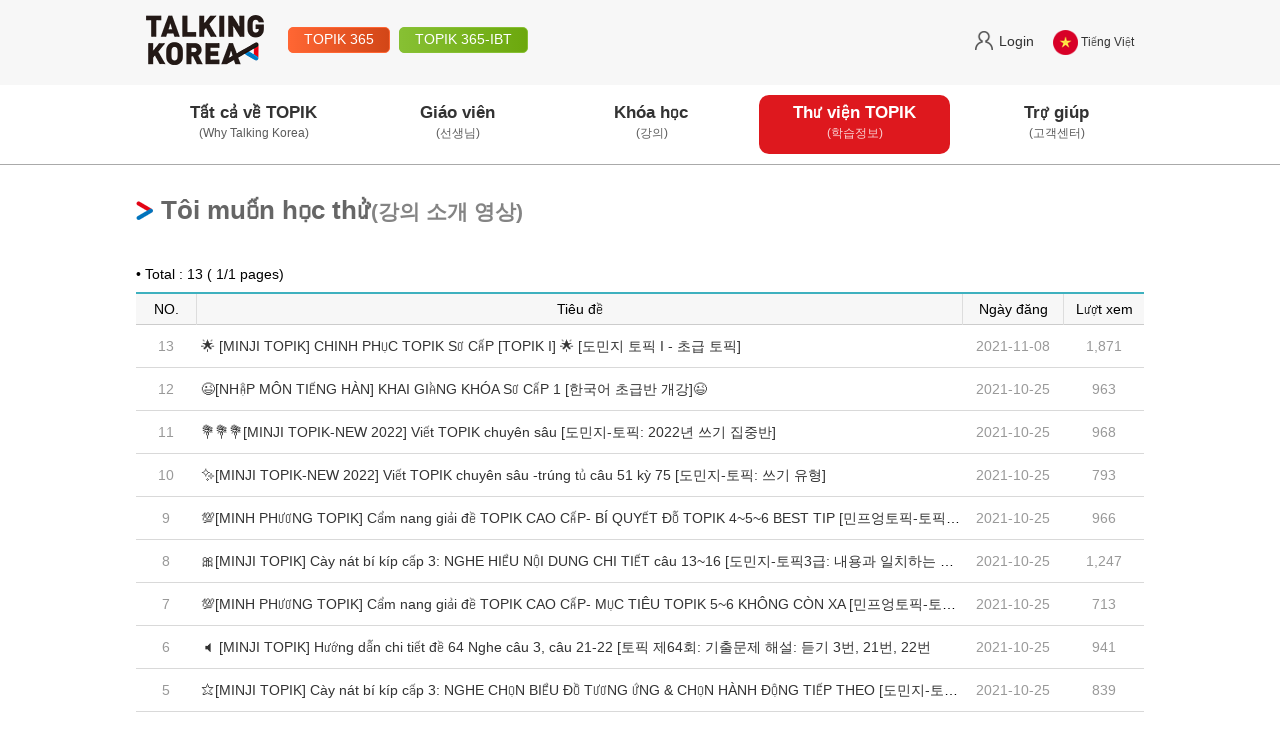

--- FILE ---
content_type: text/html; charset=utf-8
request_url: https://www.talkingkorea.com/bbs/bbsList.php?cid=lect_intro
body_size: 20896
content:
<!DOCTYPE html PUBLIC "-//W3C//DTD XHTML 1.0 Transitional//EN" "http://www.w3.org/TR/xhtml1/DTD/xhtml1-transitional.dtd">
<html xmlns="http://www.w3.org/1999/xhtml" lang="ko" xml:lang="ko">
<head>
	<title>TALKINGKOREA 토킹코리아 강의 소개 영상</title>
	<meta http-equiv="Content-Type" content="text/html; charset=utf-8"/>
	<meta http-equiv="X-UA-Compatible" content="IE=edge,chrome=1" />	
	<meta name="viewport" content="width=device-width,initial-scale=1.0,minimum-scale=1.0,maximum-scale=1">	
	<meta name="title" content="Talking Korea 토킹코리아">
	<meta name="keywords" content="TALKINGKOREA.com,talking.topik,토픽,토픽모의고사">
	<meta name="description" content="TOPIK 한국어능력시험 대비 온라인 모의고사, 스타강사 온라인 동영상 강의"/>
	<meta property="og:type" content="article"/>
	<meta property="og:title" content="TALKINGKOREA 토킹코리아 강의 소개 영상"/>
	<meta property="og:url" content="https://www.talkingkorea.com/bbs/bbsList.php?cid=lect_intro"/>
	<meta property="og:description" content="TOPIK 한국어능력시험 대비 온라인 모의고사, 스타강사 온라인 동영상 강의"/>
	<meta property="og:image" content="https://www.talkingkorea.com/images/logo_480.jpg"/>	
	<meta name="ROBOTS" content="INDEX, FOLLOW">
	<link rel="canonical" href="https://www.talkingkorea.com/">
	<link rel="shortcut icon" type="image/x-icon" href="/images/favicon.png"/>
	<link rel="icon" href="/images/favicon.png" type="image/x-icon">
	<script src="//code.jquery.com/jquery-latest.min.js"></script>
	<script src="https://code.jquery.com/ui/1.12.1/jquery-ui.js"></script>
	<link rel="stylesheet" href="//code.jquery.com/ui/1.12.1/themes/base/jquery-ui.css">	
	<link href="//fonts.googleapis.com/css?family=Open+Sans:400,700" rel="stylesheet">
	<link rel="stylesheet" type="text/css" href="/com_inc/_css_com.css?t=20241104"/>
	<link rel="stylesheet" type="text/css" href="/com_inc/_css_main.css?t=20241104" />
	<link rel="stylesheet" type="text/css" href="/com_inc/_css_media_query.css?t=20241104" />
	<script type="text/javascript" src="/com_inc/_js_com.js?t=20241104"> </script>
</head>
<body class="vn">
 <!---2022.12.05 전환페이지-->
<!--2022.11.03: 네이버용 @@@@@@@@@ --> 
	<!-- 전환페이지 설정 -->
	<script type="text/javascript" src="//wcs.naver.net/wcslog.js"></script> 
	<script type="text/javascript"> 
		var _nasa={};
		if(window.wcs) _nasa["cnv"] = wcs.cnv("1","10"); // 전환유형, 전환가치 설정해야함. 설치매뉴얼 참고
	</script> 
	<script type="text/javascript"> 
		//2022.11.03: 네이버용 : 공통 적용 스크립트 , 모든 페이지에 노출되도록 설치. 단 전환페이지 설정값보다 항상 하단에 위치해야함
		function naver_report_conversion(){
			try{
				if(!wcs_add){
					var wcs_add={};
				}
				wcs_add["wa"] = "s_3b44cfad53d5";
				if (!_nasa){
					var _nasa={};
				}
				if(window.wcs){
					wcs.inflow();
					wcs_do(_nasa);
				}
			}catch(ex){;}
		}
	</script>	
<!--//2022.11.03: 네이버용 @@@@@@@@@ --> 

	<!-- 2023.05.25 Google tag (gtag.js) 전체 페이지용 태그 -->
	<script async src="https://www.googletagmanager.com/gtag/js?id=G-SV2EN5ZHS3"></script>
	<script>
	  window.dataLayer = window.dataLayer || [];
	  function gtag(){dataLayer.push(arguments);}
	  gtag('js', new Date());

	  gtag('config', 'G-SV2EN5ZHS3');
	</script>


<!--2021.04.28: Global site tag (gtag.js) - Google Ads: 763140784 -->
	<script async src="https://www.googletagmanager.com/gtag/js?id=AW-763140784"></script>
	<script>  
		try{
			window.dataLayer = window.dataLayer || [];
			function gtag(){dataLayer.push(arguments);}
			gtag('js', new Date());
			gtag('config', 'AW-763140784');
		}catch(ex){;}
	</script>
	<script>
		//2021.04.28 구글용 : In your html page, add the snippet and call gtag_report_conversion when someone clicks on the chosen link or button.
		//레벨테스트 function gtag_report_conversion(url) {
		function level_test_conversion(url) {
			try{
				var callback = function () {
					if (typeof(url) != 'undefined') {
						window.location = url;
					}
				};
				gtag('event', 'conversion', {
					'send_to': 'AW-763140784/QM2hCMvroYwCELC18usC',
					'event_callback': callback
				});
				return false;
			}catch(ex){;}
		}
		//무료강의 function gtag_report_conversion(url) {
		function free_lecture_conversion(url) {
			try{
				var callback = function () {
					if (typeof(url) != 'undefined') {
						window.location = url;
					}
				};
				gtag('event', 'conversion', {
					'send_to': 'AW-763140784/wVQRCL_fpYwCELC18usC',
					'event_callback': callback
				});
				return false;
			}catch(ex){;}
		}
	</script>
<!--//2021.04.28: Global site tag (gtag.js) - Google Ads: 763140784 --><script>
	//네이버
	try{
		if(!wcs_add){
			var wcs_add={};
		}
		wcs_add["wa"] = "s_3b44cfad53d5";
		if (!_nasa){
			var _nasa={};
		}
		if(window.wcs){
			wcs.inflow();
			wcs_do(_nasa);
		}
	}catch(ex){;}
</script>
<!---전환페이지-->
 
<header class="top">
	<section>
		<div class="logo">
			<a href="/"><img src="/images/logo_main.png" alt="Talkingkorea Home"></a>
							<a href="/topik365/" class="button bt_middle">TOPIK 365</a>
										<a href="/ibt" class="button ibt bt_middle">TOPIK 365-IBT</a>
					</div>

		<div class="top_mem hide4mob">
			<div class="top_mem_icon" id="top_mem_icon">
			<a href="/mem/login.php"><span class="bt_icon_mem bt_login"></span> Login</a> 
			<div class="top_lang">
				<a href="/?intro=1" class="top_lang1" title="Click"><img src="/images/flag_s_vn.png" alt="Tiếng Việt"/> Tiếng Việt</a>
				<ul>
					<li><a href="/?kr" title="한국어"><img src="/images/flag_s_kr.png"/> 한국어</a></li>	
 					<li><a href="/?cn" title="中文"><img src="/images/flag_s_cn.png"/> 中文</a></li>	
 					<li><a href="/?vn" title="Tiếng Việt"><img src="/images/flag_s_vn.png"/> Tiếng Việt</a></li>	
 					<li><a href="/?uz" title="Oʻzbekcha"><img src="/images/flag_s_uz.png"/> Oʻzbekcha</a></li>	
 					<li><a href="/?mn" title="монгол хэл"><img src="/images/flag_s_mn.png"/> монгол хэл</a></li>	
 					<li><a href="/?en" title="English"><img src="/images/flag_s_en.png"/> English</a></li>	
 				</ul>
			</div>
		</div><!--top_mem_icon-->
			<script>
				$(document).ready(function(){
					//상단 언어 선택
					$(".top_lang").eq(0).on("mouseenter focusin", function(){
						 $(this).find("ul").show(150);
					}).on("mouseleave focusout", function(){
						 $(this).find("ul").hide(30);
					});
				});
			</script>
 
		</div>
		<div class="g_clear_both"></div>
 	</section>
</header>
<nav class="gnv_wrap" id="gnv" data-gnv_cgroup="1200" data-gnv_cid="lect_intro">
	<section>
		<dl data-cgroup="1900">
			<dt><a class="a_gnv" href="/landing/" title="All about TOPIK?">Tất cả về TOPIK<span class='label_kr'><br/>(Why Talking Korea)</span></a></dt>
		</dl>
		<dl data-cgroup="1000">
			<dt><a class="a_gnv" href="/lecture/lecturer.php" title="선생님">Giáo viên<span class='label_kr'><br/>(선생님)</span></a></dt>
		</dl>
		<dl data-cgroup="1100">
			<dt><a class="a_gnv" href="/lecture/lecture_list.php" title="TOPIK 강의">Khóa học<span class='label_kr'><br/>(강의)</span></a></dt>
		</dl>
		<dl data-cgroup="1200">
			<dt><a class="a_gnv" href="/bbs/bbsList.php?cid=topik_info" title="학습정보" >Thư viện TOPIK<span class='label_kr'><br/>(학습정보)</span></a></dt>
			<dd>
				<div>
				<a href="/bbs/bbsList.php?cid=topik_info"data-cid="topik_info" data-d2_idx="1">Thông tin TOPIK<span class='label_kr'>(TOPIK 정보)</span></a>
				<a href="/bbs/bbsList.php?cid=gram_voca"data-cid="gram_voca" data-d2_idx="2">Ngữ pháp,từ vựng, viết câu<br/><span class='label_kr'>(문법/어휘/작문)</span></a>
				<a href="/bbs/bbsList.php?cid=lect_intro"data-cid="lect_intro" data-d2_idx="3">Tôi muốn học thử<span class='label_kr'>(강의 소개 영상)</span></a>
				<a href="/bbs/bbsList.php?cid=event"data-cid="event" data-d2_idx="4">Khuyến mãi mới<span class='label_kr'>(최신 이벤트)</span></a>
				<a href="/bbs/bbsList.php?cid=lect_review"data-cid="lect_review" data-d2_idx="5">Phản hồi của học viên<span class='label_kr'>(수강후기)</span></a>
				<a href="/info/case_list.php?cid=case_list"data-cid="case_list" data-d2_idx="6">Bảng vàng thành tích<span class='label_kr'>(사례자)</span></a>
				</div>
			</dd>
		</dl>
		<dl data-cgroup="1300">
			<dt><a class="a_gnv mn_long" href="/bbs/bbsList.php?cid=faq" title="고객센터" >Trợ giúp<span class='label_kr'><br/>(고객센터)</span></a></dt>
			<dd>
				<div>
				<a href="/bbs/bbsList.php?cid=faq"data-cid="faq" data-d2_idx="1">Câu hỏi thường gặp<span class='label_kr'>(FAQ)</span></a>
				<a href="/bbs/bbsList.php?cid=qna"data-cid="qna" data-d2_idx="2">Q&A</a>
				</div>
			</dd>
		</dl>
		<div class="g_clear_both"></div>
	</section>
</nav>
<div id="bt_all" class="bt_all_show" onClick="$.bt_all_show();"><!--전체 메뉴 펼침--></div>
<div id="navi_all" class="navi_all"><div class="inner"></div></div>
 
<main>
 
<article>
	<h1 class="bodyTitle">Tôi muốn học thử<span class='label_kr'>(강의 소개 영상)</span></h1>
	<form name="pageForm" method="post" action="/bbs/bbsWrite.php?cid=lect_intro">
		<input type="hidden" name="cid" value="lect_intro"/>
		<input type="hidden" name="idx" value=""/>
		<input type="hidden" name="aFlag"/>
		<input type="hidden" name="pMode"/>
	</form>
	<div class="list_info">
		<div class="col1">
			&#8226; Total  : 13 ( 1/1 pages)
		</div>
		<div class="col2">
					</div>
		<div class="g_clear_both"></div>
	</div>
	<table class="list_basic line_blue" cellpadding="0" cellspacing="0">
 		<tr>
			<th width="60" class="first">NO.</th>
						<th>Tiêu đề<!--제  목--></th>
						<th width="100" class="hide4mob">Ngày đăng<!--등록일자--></th>			<th width="80" class="hide4mob">Lượt xem<!--조회--></th>		</tr>
		<tr class="noBorder">
			<td class="em_gray">13</td>
						<td class="subject g_ellipsis">  <a href="/bbs/bbsDetail.php?cid=lect_intro&idx=227"  title="🌟 [MINJI TOPIK] CHINH PHỤC TOPIK SƠ CẤP  [TOPIK I] 🌟  [도민지 토픽 I - 초급 토픽]" >🌟 [MINJI TOPIK] CHINH PHỤC TOPIK SƠ CẤP  [TOPIK I] 🌟  [도민지 토픽 I - 초급 토픽]</a><div class="show4mob"> 2021-11-08 </div></td>
						<td class="em_gray hide4mob">2021-11-08</td>			<td class="em_gray hide4mob">1,871</td>		</tr>

		<tr >
			<td class="em_gray">12</td>
						<td class="subject g_ellipsis">  <a href="/bbs/bbsDetail.php?cid=lect_intro&idx=220"  title="😉[NHẬP MÔN TIẾNG HÀN]  KHAI GIẢNG KHÓA SƠ CẤP 1 [한국어 초급반 개강]😉" >😉[NHẬP MÔN TIẾNG HÀN]  KHAI GIẢNG KHÓA SƠ CẤP 1 [한국어 초급반 개강]😉</a><div class="show4mob"> 2021-10-25 </div></td>
						<td class="em_gray hide4mob">2021-10-25</td>			<td class="em_gray hide4mob">963</td>		</tr>

		<tr >
			<td class="em_gray">11</td>
						<td class="subject g_ellipsis">  <a href="/bbs/bbsDetail.php?cid=lect_intro&idx=219"  title="💐💐💐[MINJI TOPIK-NEW 2022] Viết TOPIK chuyên sâu [도민지-토픽: 2022년 쓰기 집중반] " >💐💐💐[MINJI TOPIK-NEW 2022] Viết TOPIK chuyên sâu [도민지-토픽: 2022년 쓰기 집중반] </a><div class="show4mob"> 2021-10-25 </div></td>
						<td class="em_gray hide4mob">2021-10-25</td>			<td class="em_gray hide4mob">968</td>		</tr>

		<tr >
			<td class="em_gray">10</td>
						<td class="subject g_ellipsis">  <a href="/bbs/bbsDetail.php?cid=lect_intro&idx=218"  title="✨[MINJI TOPIK-NEW 2022] Viết TOPIK chuyên sâu -trúng tủ câu 51 kỳ 75 [도민지-토픽: 쓰기 유형]" >✨[MINJI TOPIK-NEW 2022] Viết TOPIK chuyên sâu -trúng tủ câu 51 kỳ 75 [도민지-토픽: 쓰기 유형]</a><div class="show4mob"> 2021-10-25 </div></td>
						<td class="em_gray hide4mob">2021-10-25</td>			<td class="em_gray hide4mob">793</td>		</tr>

		<tr >
			<td class="em_gray">9</td>
						<td class="subject g_ellipsis">  <a href="/bbs/bbsDetail.php?cid=lect_intro&idx=217"  title="💯[MINH PHƯƠNG TOPIK] Cẩm nang giải đề TOPIK CAO CẤP- BÍ QUYẾT ĐỖ TOPIK 4~5~6 BEST TIP [민프엉토픽-토픽 고급]" >💯[MINH PHƯƠNG TOPIK] Cẩm nang giải đề TOPIK CAO CẤP- BÍ QUYẾT ĐỖ TOPIK 4~5~6 BEST TIP [민프엉토픽-토픽 고급]</a><div class="show4mob"> 2021-10-25 </div></td>
						<td class="em_gray hide4mob">2021-10-25</td>			<td class="em_gray hide4mob">966</td>		</tr>

		<tr >
			<td class="em_gray">8</td>
						<td class="subject g_ellipsis">  <a href="/bbs/bbsDetail.php?cid=lect_intro&idx=216"  title="🎀[MINJI TOPIK] Cày nát bí kíp cấp 3: NGHE HIỂU NỘI DUNG CHI TIẾT câu 13~16  [도민지-토픽3급: 내용과 일치하는 것을 고르기] " >🎀[MINJI TOPIK] Cày nát bí kíp cấp 3: NGHE HIỂU NỘI DUNG CHI TIẾT câu 13~16  [도민지-토픽3급: 내용과 일치하는 것을 고르기] </a><div class="show4mob"> 2021-10-25 </div></td>
						<td class="em_gray hide4mob">2021-10-25</td>			<td class="em_gray hide4mob">1,247</td>		</tr>

		<tr >
			<td class="em_gray">7</td>
						<td class="subject g_ellipsis">  <a href="/bbs/bbsDetail.php?cid=lect_intro&idx=215"  title="💯[MINH PHƯƠNG TOPIK] Cẩm nang giải đề TOPIK CAO CẤP- MỤC TIÊU TOPIK 5~6 KHÔNG CÒN XA [민프엉토픽-토픽 고급)" >💯[MINH PHƯƠNG TOPIK] Cẩm nang giải đề TOPIK CAO CẤP- MỤC TIÊU TOPIK 5~6 KHÔNG CÒN XA [민프엉토픽-토픽 고급)</a><div class="show4mob"> 2021-10-25 </div></td>
						<td class="em_gray hide4mob">2021-10-25</td>			<td class="em_gray hide4mob">713</td>		</tr>

		<tr >
			<td class="em_gray">6</td>
						<td class="subject g_ellipsis">  <a href="/bbs/bbsDetail.php?cid=lect_intro&idx=214"  title="🔈 [MINJI TOPIK] Hướng dẫn chi tiết đề 64 Nghe câu 3, câu 21-22 [토픽 제64회: 기출문제 해설: 듣기 3번, 21번, 22번" >🔈 [MINJI TOPIK] Hướng dẫn chi tiết đề 64 Nghe câu 3, câu 21-22 [토픽 제64회: 기출문제 해설: 듣기 3번, 21번, 22번</a><div class="show4mob"> 2021-10-25 </div></td>
						<td class="em_gray hide4mob">2021-10-25</td>			<td class="em_gray hide4mob">941</td>		</tr>

		<tr >
			<td class="em_gray">5</td>
						<td class="subject g_ellipsis">  <a href="/bbs/bbsDetail.php?cid=lect_intro&idx=213"  title="⭐[MINJI TOPIK] Cày nát bí kíp cấp 3: NGHE CHỌN BIỂU ĐỒ TƯƠNG ỨNG & CHỌN HÀNH ĐỘNG TIẾP THEO [도민지-토픽3급: 그래프 고르기, 이어지는 행동 고르기]" >⭐[MINJI TOPIK] Cày nát bí kíp cấp 3: NGHE CHỌN BIỂU ĐỒ TƯƠNG ỨNG & CHỌN HÀNH ĐỘNG TIẾP THEO [도민지-토픽3급: 그래프 고르기, 이어지는 행동 고르기]</a><div class="show4mob"> 2021-10-25 </div></td>
						<td class="em_gray hide4mob">2021-10-25</td>			<td class="em_gray hide4mob">839</td>		</tr>

		<tr >
			<td class="em_gray">4</td>
						<td class="subject g_ellipsis">  <a href="/bbs/bbsDetail.php?cid=lect_intro&idx=212"  title="😏[MINJI TOPIK] Cày nát bí kíp cấp 3 (Đọc: Chọn chủ đề câu, sắp xếp theo tứ tự) [도민지-토픽 3급: 읽기 주제 고르기, 순서대로 나열하기]" >😏[MINJI TOPIK] Cày nát bí kíp cấp 3 (Đọc: Chọn chủ đề câu, sắp xếp theo tứ tự) [도민지-토픽 3급: 읽기 주제 고르기, 순서대로 나열하기]</a><div class="show4mob"> 2021-10-25 </div></td>
						<td class="em_gray hide4mob">2021-10-25</td>			<td class="em_gray hide4mob">1,463</td>		</tr>

		<tr >
			<td class="em_gray">3</td>
						<td class="subject g_ellipsis">  <a href="/bbs/bbsDetail.php?cid=lect_intro&idx=211"  title="🔴[MINH PHƯƠNG TOPIK] Cẩm nang giải đề TOPIK TRUNG CẤP [민프엉토픽-토픽 중급)" >🔴[MINH PHƯƠNG TOPIK] Cẩm nang giải đề TOPIK TRUNG CẤP [민프엉토픽-토픽 중급)</a><div class="show4mob"> 2021-10-25 </div></td>
						<td class="em_gray hide4mob">2021-10-25</td>			<td class="em_gray hide4mob">961</td>		</tr>

		<tr >
			<td class="em_gray">2</td>
						<td class="subject g_ellipsis">  <a href="/bbs/bbsDetail.php?cid=lect_intro&idx=210"  title="✨[MINJI TOPIK-NEW 2022] Viết TOPIK chuyên sâu (HÔ ỨNG) [도민지-토픽: 호응]" >✨[MINJI TOPIK-NEW 2022] Viết TOPIK chuyên sâu (HÔ ỨNG) [도민지-토픽: 호응]</a><div class="show4mob"> 2021-10-25 </div></td>
						<td class="em_gray hide4mob">2021-10-25</td>			<td class="em_gray hide4mob">1,222</td>		</tr>

		<tr >
			<td class="em_gray">1</td>
						<td class="subject g_ellipsis">  <a href="/bbs/bbsDetail.php?cid=lect_intro&idx=209"  title="⭐[MINJI TOPIK] Cày nát bí kíp cấp 3 (NGHE-dạng 4: Chọn hành động tiêp theo; ĐỌC-dạng 6: sắp xếp thep thứ tự ) [도민지-토픽: 듣기 유형4 이어지는 행동 고르기; 읽기 유형6 순서대로 나열하기]" >⭐[MINJI TOPIK] Cày nát bí kíp cấp 3 (NGHE-dạng 4: Chọn hành động tiêp theo; ĐỌC-dạng 6: sắp xếp thep thứ tự ) [도민지-토픽: 듣기 유형4 이어지는 행동 고르기; 읽기 유형6 순서대로 나열하기]</a><div class="show4mob"> 2021-10-25 </div></td>
						<td class="em_gray hide4mob">2021-10-25</td>			<td class="em_gray hide4mob">1,050</td>		</tr>

</table><!--검색 부분 -->
<div class="list_search">
	<form name="sForm" class="sForm" id="listSearch" method="get" action="/bbs/bbsList.php">
		<input type="hidden" name="cid" value="lect_intro" />
				<select name="skey" id="skey" class="g_select" onchange="this.form.sword.focus()">
			<option value="subject">제목 </option>
			<option value="wname">이름 </option>
			<option value="content">내용 </option>
		</select>
		<script type="text/javascript">
			try{
				$.set_form_default(document.sForm.skey, ""); 
			}catch(ex){}
		</script>
		<input type="text" maxlength="20" name="sword" class="g_txt active g_round3" style="width:30%; max-width:100px; " value="" />
		<span class="button" onclick="document.sForm.submit();">검색</span>
		<a class="button" href="/bbs/bbsList.php?cid=lect_intro">검색초기화</a>
	
	</form>
</div>

<script type="text/javascript">
	var pwd;
	function showPass(linkElem, idx){
		pwd = prompt("글 작성시 입력했던 비밀번호를 넣어주십시오.","");
		if( pwd){
			$.post(
				"/bbs/bbs_do_etc.php",
				"pMode=checkPwd&cid=lect_intro&idx=" + idx + "&pwd=" + pwd ,
				function(data){
					data = req.responseText;
					if( data.substr(0,2) == "ok"){
						var arr = data.split("_");
						document.location.href = "/bbs/bbsDetail.php??cid=lect_intro&pwd=" + arr[2] + "&idx=" + arr[1];
					}else{
						alert("비밀번호가 올바르지 않습니다.");
					}
				}
			);
		}
	}
	function writePage(elem, pMode){
		try{
			var objForm = document.pageForm;
			objForm.aFlag.value = elem.nodeName;
			objForm.pMode.value = pMode;
			objForm.submit();

		}catch(ex){alert(ex.message);}
	}	
</script>
 
</article> 
</main> 
<footer>
	<section>
		<div class="footer_msg">
			주식회사 토킹코리아 대표이사 김형국<br/>
			(08588) 서울 금천구 가산디지털2로 43-14 <div class="show4mob"></div>
			한화비즈메트로2차 718호 (02-6263-6331)<div class="show4mob"></div><div class="hide4mob"></div>
			사업자등록번호: 394-81-00452 <div class="show4mob"></div>
			통신판매업신고번호: 2017-서울종로-0543 <div class="show4mob"></div><div class="hide4mob"></div>

			개인정보관리책임자 : 김형국 cs@talkingkorea.com &nbsp; <span class="button" onclick="privacy_policy();">개인정보보호방침</span>
			<div class="line_feed"><!--line_feed--></div>
			Copyright © 2020 TALKING KOREA. All rights reserved.
		 
		</div>
	</section>
</footer>

<script>
	//개인정보보호방치
	function privacy_policy(){
		ww = screen.width/2 - 400;
		attr = "width=800, height=640, top=0, left=" + ww;		policyPop = window.open("/mem/privacy_footer.php", "policyPop", attr);
	}
	//대학 파트너 사이트
	function go_univ_index(cidx){
		if(cidx == ""){
			return;
		}
		var objForm = document.introForm;
		objForm.cidx.value = cidx;
		objForm.submit();
	}
</script>
<form name="introForm" method="post" action="/univ/index.php">
	<input type="hidden" name="cidx"/>
</form>



	<a class="icon_talk" href="//m.me/TalkingKorea.VN" target="_blank"><img src="/images/icon_talk.png" alt="Talk"></a>
</body>
</html> 

--- FILE ---
content_type: text/css
request_url: https://www.talkingkorea.com/com_inc/_css_com.css?t=20241104
body_size: 20371
content:
@font-face {
	font-family: 'Noto Sans KR';
	font-style: normal;
	font-weight:400;
	src: local(※), url('/com_inc/fonts/NotoSansKR-Regular.woff2') format('woff2')
	src: local(※),
		url('/com_inc/fonts/NotoSansKR-Regular.woff2') format('woff2'),
		url('/com_inc/fonts/NotoSansKR-Regular.otf?#iefix') format('opentype'),
		url('/com_inc/fonts/NotoSansKR-Regular.woff') format('woff')
}
@font-face {
	font-family: 'Noto Sans KR';
	font-style: normal;
	font-weight:700;.
	src: local(※), url('/com_inc/fonts/NotoSansKR-Bold.woff2') format('woff2')
	src: local(※),
		url('/com_inc/fonts/NotoSansKR-Bold.woff2') format('woff2'),
		url('/com_inc/fonts/NotoSansKR-Bold.otf?#iefix') format('opentype'),
		url('/com_inc/fonts/NotoSansKR-Bold.woff') format('woff')
}
/**/

/*global*/
body, h1, h2, h3, h4, h5, h6, dl, dt, dd, li, table, th, td, form, fieldset, legend, textarea, button, a, span{	
	margin:0; padding:0; font-family: 'Noto Sans KR','Apple SD Gothic Neo', '맑은고딕','Malgun Gothic',Arial, sans-serif;	
}

html, body {height:100%; font-size:14px; }
body {margin:0; background:#ffffff;  }
html>/**/body{overflow-y:scroll}

select, input {background:#ffffff; vertical-align:middle; margin:1px 0;}
textarea {background-color:#ffffff; border:solid 1px #cccccc; line-height:1.7em;}
input.g_txt {border:solid 1px #cccccc; height:20px; line-height:20px; padding:2px; background-color:#ffffff; }
input.won {text-align:right; }
input.date {text-align:center; }
select.g_select {border:solid 1px #cccccc; height:24px; line-height:23px;}

input::placeholder, textarea::placeholder {color:#ffaa99; font-size:0.9em;}
input.noBox {border:0 none; background:none; }
.aCenter {text-align:center;}
.aRight {text-align:right;}

.active {ime-mode:active;}
.inactive {ime-mode:inactive;}

table caption {text-align:left; padding-bottom:3px; color:#666666; padding:5px 0;}
table th {font-weight:normal; color:#000000; }

label.g_cursor {cursor:pointer; outline:none; display:inline-block; padding:3px 2px 3px 0;}
label.g_cursor:hover {text-decoration:underline;color:#ff6600;}
input[type='radio'] {margin-top:-2px;}
input:-webkit-autofill {
   -webkit-box-shadow: 0 0 0 1000px white inset; /*배경 배경색 제거*/
}

a { text-decoration:none; color:#333333;}
a:hover {color:#ff6633;}

ul, dl {margin:0; padding:0; }
ul {list-style-type:none; }
ul.supp_data {margin-left:20px;}

input, img {vertical-align:middle; }
a, area, input, textarea {outline:0 none; }
em {font-style:normal; }

/*common*/
.g_ellipsis {overflow:hidden; text-overflow:ellipsis;-o-text-overflow:ellipsis; white-space:nowrap;  }
.g_clear_both {clear:both;}
.g_cursor {cursor:pointer;}
.g_cursor:hover {color:#ff6600;}

.aLeft {text-align:left; }
.aRight {text-align:right; }
.aCenter {text-align:center; }

.em_green {color:#6ca80d;}
.em_green_light {color:#00ff00;}
.em_blue {color:#4472c4;}
.em_brown {color:#AA4E03;}
.em_orange {color:#ff6600;}
.em_tomato {color:#e0624e;}
.em_red {color:#ff3300;}
.em_gray {color:#999999;}
.em_gray_lgiht {color:#cccccc}

.line_blue {border-top:solid 2px #3eb1bf;}
.line_green {border-top:solid 2px #81bc3d;}

.box_shadow  {box-shadow: 0 2px 4px rgb(0 0 0 / 8%), 0 4px 12px rgb(0 0 0 / 8%);}
.box_shadow:hover {box-shadow: 0 2px 4px rgb(0 0 255 / 8%), 0 4px 12px rgb(0 0 255 / 8%);}
.label_kr {opacity:0.8;  font-size:0.8em; margin-left:1px; white-space:nowrap; } /*레이블 내부 한글*/

ul.disc li {list-style-type:disc; }

/*상단 안내문*/
.top_guide {padding:7px 15px 7px 40px ; margin-bottom:20px; margin-top:0; border:dotted 1px #42a8d3; line-height:1.8em; 
	background:url(/images/guide_info_16.gif) no-repeat 10px 11px; text-align:left; 
}
.top_guide.no_box {border:0; margin-bottom:0px; }
.top_guide ul {margin:0px 0 0px 15px;}
.top_guide h3 {margin:0 0 5px 0; line-height:1em;}

.bt_icon {background:url(/images/bt_icon.png?t=20231103) no-repeat; }
.bt_icon.help {display:inline-block; width:20px; height:20px; background-position:-240px -60px; vertical-align:middle; margin-left:5px; cursor:help; }

/*로딩중 표시*/
#loading {display:none; position:fixed; z-index:8; text-align:center; background:url(/images/trans_10.png); width:100%; height:100%; top:0; left:0;}
#loading div.inner {background:url(/images/ing.gif?t=25) no-repeat center 35%;width:100%; height:100%; }

.noData {border-bottom:solid 1px #cccccc; text-align:center ;font-size:14px; padding:20px 0; margin-top:5px; }
.preparing { text-align:center ;font-size:17px; padding:150px 0; margin-top:5px; border:solid 1px #dddddd; }

/*서브 탭*/
table.sub_tab {width:100%; border-collapse:collapse}
table.sub_tab td {border:solid 1px #dddddd; background:#f6f6f6; }
table.sub_tab td a {display:block; padding:10px 0; text-align:center; font-size:15px; }
table.sub_tab td:not(.empty):hover {background:#aaaaaa; }
table.sub_tab td:hover a {color:#ffffff; }
table.sub_tab td.on {background:#808080;  border:solid 1px #808080; }
table.sub_tab td.on a {color:#ffffff; }

/*카테고리 탭*/
.tab_cate {margin-bottom:10px; }
.tab_cate a {display:inline-block; padding:5px 10px; border:solid 1px #dddddd; background:#f6f6f6; min-width:80px;  text-align:center;
	border-radius:5px 5px 0 0; margin-right:5px; 
}
.tab_cate a.on {border:solid 1px #33a4db; border-bottom:0; background:#ffffff; font-weight:bold; }

h2.head_label {margin-bottom:10px; font-size:18px; padding-left: 18px; line-height: 1.3em; background: url(/images/board/bullet_blue_12.gif) no-repeat 0 7px;}
h2.head_label span {font-size:0.8em; font-weight:normal; }
h2.head_label .button {margin-left:20px; }
h3.head_label {margin-bottom:10px; font-size:16px; padding-left: 18px; line-height: 1.3em; background: url(/images/board/bullet_blue_12.gif) no-repeat 0 5px;}


/*버튼 영역*/
.bt_area_left {text-align:left; padding:20px;}
.bt_area {text-align:center; padding:20px;}
.bt_area_right {text-align:right; padding:10px 0px;}

.bt_icon {background-image:url(/images/bt_icon.png);background-repeat:no-repeat}
.icon_com {background-image:url(/images/bt_icon.png);background-repeat:no-repeat}
.button {display:inline-block; border:solid 1px #3494d4; color:#3494d4; padding:4px 12px 6px 12px; border-radius:5px; text-align:center; 
	background-color:#ffffff; cursor:pointer; font-size:13px; line-height:1em; vertical-align:middle; margin:2px 0;
}
.button:hover {color:#ffffff; background-color:#3494d4; }

.bt_blue, .bt_blue_icon {color:#ffffff !important; background-color:#3494d4; }
.bt_blue_icon {padding-right:25px; background-position:right -540px;}
.bt_blue:hover {color:#3494d4  !important; background-color:#ffffff; bordeR:solid 1px red;}
.bt_blue_icon:hover {color:#3494d4   !important; background-color:#ffffff; background-position:right -480px;}

.bt_green,  .bt_green_icon {color:#ffffff  !important; background-color:#82ba55; border:solid 1px #82ba55; }
.bt_green_icon {padding-right:25px; background-position:right -540px;}
.bt_green:hover {color:#82ba55  !important; background-color:#ffffff;}
.bt_green_icon:hover {color:#82ba55   !important; background-color:#ffffff; background-position:right -480px;}

.bt_red,  .bt_red_icon {color:#ffffff  !important; background-color:#ff6633; border:solid 1px #ff6633; }
.bt_red_icon {padding-right:25px; background-position:right -540px;}
.bt_red:hover {color:#ff6633  !important; background-color:#ffffff;}
.bt_red_icon:hover {color:#ff6633   !important; background-color:#ffffff; background-position:right -480px;}

.bt_white_icon {color:#3494d4; background-color:#ffffff; }
.bt_white_icon {padding-right:25px; background-position:right -480px;}
.bt_white_icon:hover {color:#ffffff   !important; background-color:#3494d4; background-position:right -540px;}

.bt_tomato,  .bt_tomato_icon {color:#ffffff; background-color:#e0624e; border:solid 1px #e0624e; }
.bt_tomato_icon {padding-right:25px; background-position:right -540px;}
.bt_tomato:hover {color:#e0624e; background-color:#ffffff;}
.bt_tomato_icon:hover {color:#e0624e   !important; background-color:#ffffff; background-position:right -480px;}

.bt_orange,  .bt_orange_icon {color:#ffffff; background-color:#e67e22; border:solid 1px #e67e22; }
.bt_orange_icon {padding-right:25px; background-position:right -540px;}
.bt_orange:hover {color:#e67e22; background-color:#ffffff;}
.bt_orange_icon:hover {color:#e67e22   !important; background-color:#ffffff; background-position:right -480px;}

.bt_gray, .bt_gray:visited, .bt_gray_icon {color:#ffffff; background-color:#808080; border:solid 1px #808080; }
.bt_gray_icon {padding-right:25px; background-position:right -540px;}
.bt_gray:hover {color:#808080; background-color:#ffffff;}
.bt_gray_icon:hover {color:#808080   !important; background-color:#ffffff; background-position:right -480px;}

.bt_middle  {font-size:14px; padding:4px 15px 6px 15px;}
.bt_big  {font-size:16px; padding:7px 15px 9px 15px; }
.bt_rect {border-radius:0; }
.file_down {margin-left:15px; }

.dark {display:inline-block; padding:4px 10px 5px 10px; border-radius:5px; color:#ffffff; background:#808080; line-height:1em; font-size:13px;
	border:0; 
}
.dark_green {background:#70ad47;}
.dark_brown {background:#ed7d31;}
.dark_orange {background:#ff9c00;}
.dark_violet {background:#8a3ad2;}
.dark_blue {background:#337ab7;}
.dark_silver {background:#dddddd; color:#000000; }

.dark_middle { font-size:14px; padding:4px 15px 6px 15px; }
.dark_percent {min-width:30px; }
.light_gray {color:#808080; background:#f3f3f3; border:solid 1px #f0f0f0;}

/*비활성*/
.bt_disabled, .bt_disabled:hover  { background-color:#f6f6f6; border:solid 1px #dddddd; color:#666666; cursor:default; }
.dark_disabled, .dark_disabled:hover  { background-color:#f6f6f6; border:solid 1px #dddddd; color:#666666; cursor:default; }

/*업로드 예정일*/
.sche_date {font-size:12px; display:inline-block; padding:2px 8px 3px 8px; border:solid 1px #999999; border-radius:20px;  }

/*진도율*/
.prog_gray {background:#a5a5a5; }
.prog_yellow {background:#f4bf1c; }
.prog_green {background:#92d050; }
.prog_blue {background:#5b9bd5; }

/*게시판*/
div.list_info {padding:10px 0; }
div.list_info div.col1 {float:left;}
div.list_info div.col2 {float:right;}

.is_notice1, .is_notice2 {background:url(/images/board/notice9.gif) no-repeat center; } /*전체 공지*/
table td label {cursor:pointer; margin-left:5px; line-height:1em; }
table td label input {margin-right:5px;}

/*목록: 기본형*/
table.list_basic {width:100%; border-collapse:collapse; table-layout:fixed; }
table.list_basic.line_blue {border-top:solid 2px #3eb1bf;}
table.list_basic tr.tr_hide {display:none; }
table.list_basic th, table.list_basic td {font-size:14px;	}
table.list_basic th {padding:7px 0;background:#f7f7f7;  color:#000000; 
	 border-bottom:solid 1px #cccccc; border-left:solid 1px #dddddd
}
table.list_basic th.first {border-left:0;}
table.list_basic td {padding:10px 0; text-align:center; border-top:solid 1px #d9d9d9; border-bottom:solid 1px #d9d9d9; line-height:1.6em;}
table.list_basic td.aLeft, table.list_basic td.subject {text-align:left; padding-left:5px; }
table.list_basic td.aRight {text-align:right; padding-right:5px; }
table.list_basic td .em_subject { font-size:16px;  color:#666666; margin-bottom:5px; }
table.list_basic td img.pay_img {width:30px; }
table.list_basic td a.now_subject{font-weight:600; color:#AA4E03; }

table.list_basic th.dark_blue {color:#ffffff; background:#4187b5; }
table.list_basic th.dark_tomato {color:#ffffff; background:#e0624e; }

table.list_basic td div.show4mob {padding-top:13px; } /*모바일에서만 보임*/
table.list_basic td div.show4mob img.list_file {margin-left:30px;}

table.list_basic.back_blue thead th {color:#ffffff; background:#4187b5; border:0;}
table.list_basic.back_blue thead th:first-child {border-radius:5px 0 0 5px;}
table.list_basic.back_blue thead th:last-child {border-radius:0 5px 5px 0;}

table.over_tr tr.over_it td {background:#f9f9e8;}

/*검색*/
.list_search {text-align:center; padding-top:10px;}

/*게시물 상세보기*/
div.detail_info {color:#666666; margin-bottom:40px; padding:15px; background:#f9f9f9; border:dashed 1px #cccccc; border-radius:5px; }
div.detail_info h2 {color:#666666; margin-bottom:10px; line-height:1.4em;}
div.detail_text {font-size:15px; line-height:1.8em;  padding:0 10px; }
div.detail_text a, div.detail_text span {font-size:15px;}
div.detail_text p {margin:0; padding:0; }

div.detail_text iframe {width:100%; }

h4.detail_facebook_ment {background:url(/images/bt_icon.png) no-repeat -120px -120px; padding:1px 0 5px 20px; font-size:14px;
	border-bottom:dotted 1px #cccccc; display:inline-block; 
}

/*게시물 상세보기 버튼*/
div.detail_bt_area {text-align:center; padding:35px 0 15px 0;}
div.detail_bt_area a.bt_icon, div.detail_bt_area span.bt_icon {display:inline-block; width:38px; height:38px; line-height:38px; border-radius:20px; 
	overflow:hidden;  margin-left:5px; text-align:center; cursor:pointer;  
	background:url(/images/bt_icon.png) no-repeat -1000px -1000px #f3f3f3; 
}
div.detail_bt_area a.bt_icon:hover, div.detail_bt_area span.bt_icon:hover {box-shadow:0px 0px 5px #ff6633;}
div.detail_bt_area span#facebook {background-position:0 -120px; }
div.detail_bt_area span#twitter {background-position:0 -180px; }
div.detail_bt_area span#naver {background-position:0 -240px; }
div.detail_bt_area span#google {background-position:0 -300px; }
div.detail_bt_area span#kakao {background-position:0 -360px; }
div.detail_bt_area span#print {background-position:0 -480px; }
div.detail_bt_area a#list {margin-left:30px;}

/*댓글 내용*/
div#ment_wrapper {margin:2px 0 30px 0; }

dl.mentList {padding:0px 15px 10px 0; margin:0; border-top:solid 1px #dddddd; line-height:1.7em;}
dl.mentList dt {color:#909090; padding:8px 0 0 0px; margin-bottom:5px; ; position:relative;}
dl.mentList dt span {color:#999999;  }

dl.mentList dt span.m_new {color:#ff9900; }
dl.mentList dd {padding:0px 8px 10px 18px; color:#666666; border-bottom:dashed 1px #dddddd; }

/*댓글 쓰기*/
table.m_write {width:100%;  margin-top:10px; }
table.m_write caption {padding-bottom:5px; text-align:left; }
table.m_write caption span.bt_icon {display:inline-block; width:16px; height:18px; background-position:-300px -60px; margin-right:6px; vertical-align:middle; }
table.m_write td.txt_area {border:solid 1px #dddddd;}
table.m_write textarea {width:98%; padding:2px 1%; height:70px; border:0 none; line-height:1.4em;}
table.m_write td.bt_area {width:100px; text-align:right; }
table.m_write td.bt_area span.button {width:67px; height:67px; line-height:67px; font-size:16px; }
div.m_name {padding-top:6px;}
div.m_name label {display:inline-block; padding:0px 10px; background:#aaaaaa; color:#ffffff; margin-right:2px; height:23px; line-height:23px;
vertical-align:top;
}

/*글쓰기*/
/*관리 활동 관련 팝업창 : 태그 선택, 목록이미지 선택*/
div.setting_pop {display:none; position:absolute; border:solid 4px #459cd5; 	background:#ffffff; padding:10px; z-index:10; 
	max-width:640px; width:100%; 
}
ul.select_list {padding-top:5px; }
ul.select_list li {display:inline-block; min-width:90px; padding:3px 0; }
ul.select_list_img {text-align:center;}
ul.select_list_img li img.g_cursor {width:120px;}

/*무료체험 게시판*/
.free_bbs {padding:10px; }
.free_bbs ul {border-top:solid 1px #dddddd; }
.free_bbs ul li {padding:10px; border-bottom:solid 1px #dddddd; line-height:1.6em; }
.free_bbs ul li dl dt {font-size:15px;  }
.free_bbs ul li dl dt em {color:#808080; font-size:13px;}
.free_bbs ul li dl dd {font-size:13px; color:#808080; }
#detail_text .txc-image {width:100%; max-width:800px;}

/*1:1 질문*/
.qna_list {padding-bottom:70px;}
.qna_list h2 .bt_write {background:#70ad47; padding:5px 10px 7px 10px; }
.qna_write table td {text-align:left; padding-left:10px;}

table.qna11 td dl dt {padding-left:22px; background:url(/images/bt_icon.png) no-repeat -300px -115px; }
table.qna11 td dl dt strong {display:inline-block; border-bottom:dashed 1px #dddddd; padding-bottom:5px; }
table.qna11 td dl dd {padding-left:22px; padding-bottom:10px;}
table.qna11 td div.subject strong {font-size:15px; }
table.qna11 tr td.qna11_ask {border-bottom:solid 1px #ffffff;}

/*리뷰*/
.review_list {margin-top:5px; padding-top:10px; border-top:solid 1px #cccccc;}
.review_list dl {padding-bottom:15px;margin-bottom:15px; border-bottom:solid 1px #dddddd;}
.review_list dl dt {margin-bottom:5px;  }
.review_list dl dt .score {display:inline-block; height:20px; width:100px; background:url(/images/review_star.png) repeat-x 0 0;
	 vertical-align:middle; margin-right:10px; 
}
.review_list dl dt .score span {display:inline-block; height:20px; background:url(/images/review_star.png) repeat-x 0 -20px #ffffff;}
.review_list dl dt .date {color:#666666; margin-right:10px;}
.review_list dl label {margin-left:20px; cursor:pointer; color:#999999; }

.review_list dl dd {padding-left:10px;}
.review_list dl dd .goto_prod {margin-bottom:5px;}
.review_list dl dd .goto_prod a {color:#33a4db;}
.review_list dl dd .goto_prod a:hover {color:#ff6600;}

.review_list dl dt .best {display:inline-block; background:#3494d4; color:#ffffff;margin-right:10px; padding:4px 12px 6px 12px; border-radius:5px; text-align:center; 
	font-size:13px;
}

.review_write {display:none;}
.review_write dl dt {margin-bottom:5px;}
.review_write dl dd {border:solid 1px #aaaaaa; padding:5px; }
.review_write dl textarea {width:100%; height:70px; border:0; }

/*폼 테이블*/
table.border_vert {width:100%;  border-collapse:collapse;}
table.border_vert caption {text-align:left; padding:7px 0;}
table.border_vert th, table.border_vert td {padding:10px 5px;  padding-left:10px; border:solid 1px #dddddd; line-height:1.6em; }
table.border_vert th { background:#f6f6f6;  text-align:left; }
table.border_vert th.sky { background:#f0f0fc; }
table.border_vert th.wheat {background:#f3ece3; }
table.border_vert th.navy {background:#3b6883; color:#ffffff; }
table.border_vert th.tomato  {background:#ed7d31; color:#ffffff; }
table.border_vert th.aCenter, table.border_vert td.aCenter {text-align:center; padding-left:5px;}

/*목록 네비*/
.list_nav {clear:both; text-align:center; margin:20px 0; }
.list_nav a {display:inline-block; border:solid 1px #dddddd; width:30px; height:30px; line-height:30px; 
	font-size:12px; font-family:arial,sans-serif; vertical-align:middle;
}
.list_nav a:hover {background:#f3f3f3; color:#333333;}
.list_nav a.nowPage {background:#1baf73; color:#ffffff; border:solid 1px #1baf73; }
.list_nav a.bt_icon {background:url(/images/bt_icon.png) no-repeat -1200px -1200px; overflow:hidden; 
	text-align:left; text-indent:-2000px;	
}
.list_nav a.firstPage {background-position:-51px -169px;}
.list_nav a.prevPage {background-position:-51px -229px;}
.list_nav a.nextPage {background-position:-51px -289px;}
.list_nav a.lastPage {background-position:-51px -349px;}

/*전체화면 팝업*/
div.my_dialog {display:none; position:fixed; top:0; left:0; z-index:10; background:url(/images/trans_semi_25.png); width:100%; height:100%; }
div.my_dialog dl.content {position:fixed; top:35%; left:50%; margin-left:-200px; margin-top:-160px; background:#ffffff; box-shadow:1px 1px 5px #333333; }
div.my_dialog dl.content dt {text-align:center;  padding:8px 0; background:#42a8d3; color:#ffffff; font-weight:bold; font-size:15px; cursor:move; }
div.my_dialog dl.content dd {padding:20px 20px 10px 20px; }

div.my_dialog dl.view_img dt {font-size:14px; }
div.my_dialog dl.view_img dd {padding:0; }
div.my_dialog dl.view_img dd img.g_cursor{cursor:crosshair; }

/*다이알로그*/
.dialog {display:none; }
.dialog .inner{padding:10px; }
.dialog h2 {margin-bottom:10px;}
.ui-dialog-titlebar {background-color:#4682B4; color:#ffffff; }
.ui-dialog-titlebar .ui-dialog-title {color:#ffffff; }

/*tooltip*/
.ui-tooltip {background:#ffffff; display:inline-block; padding:0; box-shadow:3px 3px 3px #cccccc; }
.ui-tooltip > div {padding:7px 10px; border:solid 1px #ff6633; border-radius:5px; }
.ui-helper-hidden-accessible {display:none; } /*role log*/



--- FILE ---
content_type: text/css
request_url: https://www.talkingkorea.com/com_inc/_css_main.css?t=20241104
body_size: 22302
content:
/*layout*/s
	header, main, nav, article, aside, footer {display:block; }
	section, article {margin:0 auto; max-width:1008px; }
	article {padding:30px 10px 50px 10px; min-height:200px; }
	main {position:relative;}

/*header*/
	header.top {padding:15px 0; background:#f7f7f7; }
	header.top section {position:relative; }
	header.top .logo {float:left; padding-left:10px; }
	header.top .logo .button {margin-left:20px; color:#ffffff; background-color:#ff6633; background-image:linear-gradient(to right, #ff6633, #d24617);
		border:solid 1px #ff6633; 
	}
	header.top .logo .button.ibt {margin-left:5px; background-color:#87c033; background-image:linear-gradient(to right, #87c033, #6ca80d);
		border:solid 1px #87c033; 
	}

	header.top .logo .button:hover {color:#000000; background:#f9f9f9; }

	.top_mem {padding:15px 10px 0 0 ; float:right; }
	.top_mem .top_mem_icon {display:inline-block; }
	.top_mem a {font-size:14px; display:inline-block; }
	.top_mem a.bt_icon {margin-left:15px; }

	/*mypage bt*/
	.top_mem .mypage {display:inline-block; position:relative; z-index:9; margin-right:15px; }
	.top_mem .mypage .inner {display:none; position:absolute; right:0; top:25px; 
		background:#ffffff;border:solid 1px #dddddd; box-shadow:2px 2px 5px #999999;  border-radius:10px; 
	}
	.top_mem .mypage dl dt {display:none;}
	.top_mem .mypage dl dd {padding:10px 0;}
	.top_mem .mypage dl dd a {display:block; padding:5px 10px; }
	.top_mem .mypage dl dd a:hover {background:#3494d4; color:#ffffff; }
	.top_mem_info {border-bottom:dotted 1px #ff6633;}
	.top_mem_info div {padding:10px 5px 10px 10px; margin:0 5px; white-space:nowrap; }

	.bt_icon_mem {display:inline-block; background-image:url(/images/bt_icon_mem.png);background-repeat:no-repeat; width:20px; height:22px; vertical-align:middle; }
	.bt_icon_mem.bt_login {background-position:0 0; }
	.bt_icon_mem.bt_logout {background-position:0px -60px;  }
	
	#navi_all .bt_icon_mem.bt_login {background-position:-60px 0; }
	#navi_all .bt_icon_mem.bt_logout {background-position:-60px -60px;  margin-right:20px; }

	/*상단 언어 서브*/
	.top_lang {display:inline-block; margin-left:15px; position:relative;  }
	.top_lang a {display:inline-block; font-size:12px;}
	.top_lang a.top_lang1 {height:40px; }
	.top_lang img {height:25px; }

	.top_lang ul {position:absolute; right:0; top:39px; z-index:6; background:#ffffff; padding:10px 0;  
		border-radius:10px; border:solid 1px #cccccc; display:none; min-width:130px; 
	}
	.top_lang ul li {}
	.top_lang ul li img {height:25px; }
	.top_lang ul li a {display:block; height:100%; padding:5px 10px; }
	.top_lang ul li a:hover {background:#666666; color:#ffffff; }

	a.event_top {position:absolute; top:5px; left:300px; z-index:2; }
	a.event_top img {width:100px; }

	/*gnv*/
	nav {border-bottom:solid 1px #aaaaaa; background:#ffffff; padding:10px 0;  min-width:1024px; }
	nav section {position:relative; display:flex; justify-content:space-between; flex-wrap:wrap;}
	nav dl {line-height:1.4em; text-align:left; position:relative; flex-grow:1; }
	
	nav dl:first-child {letter-spacing:-0.5px;}
	body.vn nav dl {min-width:130px; margin-left:20px;}
	body.kr nav dl {min-width:140px; margin-left:15px;}

	body.vn nav dl:first-child {letter-spacing:0px;}

	/*body.kr nav dl:first-child, body.cn nav dl:first-child {min-width:160px; }*/
	
 	nav dl dt {text-align:center;}
	nav dl dt a {display:block; padding:8px 20px 11px 20px;  text-align:center; font-size:17px; font-weight:700; border-radius:10px; }
	body.vn nav dl dt a {padding:8px 12px 11px 12px; }
	body.cn nav dl dt a {padding:8px 16px 11px 16px;   }
	body.uz nav dl dt a {padding:8px 16px 11px 16px;   }

	nav dl dt a .label_kr {color:inherit; font-size:12px; font-weight:normal; }
	nav dl dt a:hover, nav dl dt.hoverd a, nav dl dt a:hover span, nav dl dt.hoverd a span{ }
	nav dl dt a:hover, nav dl dt.hoverd a {background:#f7f7f7; }
	nav dl dt.on a {background:#de181e; color:#ffffff; }
	nav dl dd {display:none; position:absolute; left:0; z-index:9; padding-top:10px;	background:#ffffff; }
	
	nav dl dd div {padding:10px 0; border:solid 1px #cccccc; border-radius:0 0 10px 10px; 
		background:#ffffff; box-shadow: 0 2px 4px rgb(0 0 0 / 8%), 0 4px 12px rgb(0 0 0 / 8%);}
	
	nav dl:nth-child(6) dd {left:auto; right:0 !important; }
	nav dl dd a, .top_mem dl dd a {display:block; padding:5px 20px 5px 15px; text-align:left; margin:0 1px; white-space:nowrap; 
		 border-top:0; line-height:1.4em;  font-size:16px; letter-spacing:-0.5px;position:relative;
	}

	nav dl dd a.on {color:#33a4db; font-weight:700; }
	nav dl dd a .label_kr {font-size:13px; color:inherit; } /*a 내부*/
	nav dl dd a.more {background:url(/images/more_tri.png?t=2022) no-repeat right 8px top 12px;}
	nav dl dd a:hover {background-color:#666666; color:#ffffff;}

	/*depth 3 package*/
	nav dl dd a.d3 {display:none; }
	nav dl dd a div.d2_sub {position:absolute; left:0 ; top:0; background:#ffffff; z-index:3; display:none;}

	/*전체 메뉴 펼침 관련*/
	#bt_all {display:none; position:fixed; top:15px; right:15px; width:40px; height:40px; border:solid 1px #dddddd;; 
		border-radius:30px; z-index:10; cursor:pointer; box-shadow: 0 2px 4px rgb(0 0 0 / 8%), 0 4px 12px rgb(0 0 0 / 8%);
	}
	div.bt_all_show { background:url(/images/bt_icon.png) no-repeat #ffffff 3px 2px;	}
	div.bt_all_hide {	background:url(/images/bt_icon.png) no-repeat #ffffff -57px 2px;	}
	
	/*전체 메뉴 : 반응형*/
	.navi_all {display:none; position:fixed; right:0; top:0; z-index:9; width:100%; height:100%; background:url(/images/trans_semi_30.png);}
	.navi_all .inner {position:relative; top:0; right:-16px; width:100%; height:300px; overflow-y:auto; margin:0 0 0 auto;}
	
	.navi_all .top_mem_info {width:330px; margin:0 0 0 auto; background:#eeeeee; }
 
	.navi_all dl {width:330px; margin:0 0 0 auto; }
	.navi_all dl dt {background:#373e4c; padding:5px 5px 6px 12px; border-bottom:solid 1px #525865; }
	.navi_all dl dt a {display:inline-block; font-size:16px; color:#ffffff; }
	.navi_all dl dt a:not(.mn_long) br {display:none;}
	.navi_all dl dt a:hover {color:#ffe38d;}
	.navi_all dl dt.on a {color:#befd8b;}
	.navi_all dl dt.on a:hover {color:#ffffff;}
	.navi_all dl dd {display:block; padding:10px 0 10px 12px; background:#525865; }
	.navi_all dl dd a {display:inline-block; padding:6px 10px; color:#ffffff; font-size:16px; min-width:120px; line-height:1.5em;}
	.navi_all dl dd a.on {color:#befd8b;}
	.navi_all dl dd a:hover {color:#ffe38d; text-decoration:underline;}
	.navi_all dl dd a.d3 {display:block; padding-left:8px; letter-spacing:-0.3px; padding-left:15px; }/*depth3*/
	.navi_all dl dd a.d3::before {display:inline-block; content:'-'; margin-right:5px; ; }/*depth3*/

	.navi_all dl dd a div.d2_sub {display:none;} /*PC depth3*/

/*footer*/
	footer {border-top:solid 1px #dddddd; background:#f6f6f6; padding-bottom:40px; padding-top:10px; }
	footer section{background:url(/images/logo_footer.png) no-repeat 10px 5px; position:relative; }
	footer .footer_msg {margin-top:20px; color:#808080; line-height:1.6em;	}
	footer .footer_msg .line_feed {height:10px; }
	footer .footer_msg {padding-left:180px; }
	footer .footer_b2b {position:absolute; top:80px; left:10px }
	footer .bt_policy {position:absolute; right:10%; top:0px;}

	/*TALK*/
	a.icon_talk {position:fixed; right:20px; bottom:20px; z-index:9; display:inline-block; width:60px; height:60px; }
/*사이드 메뉴*/
	.snv_side {padding-top:15px; text-align:center; }
	.snv_side .depth2 a {display:inline-block; }
	
	.snv_side .depth3 a {display:inline-block; margin-left:10px; padding:2px 10px 4px 10px; border:solid 1px #dddddd; background:#f7f7f7; border-radius:10px; margin-bottom:5px; }
	.snv_side .depth3 a.on {font-weight:bold; background:#33a4db;border:solid 1px #33a4db; color:#ffffff;}

/*본문*/
	h1.bodyTitle {padding-left:0px; color:#666666; font-size:26px; margin-bottom:30px; }
	h1.bodyTitle::before {content:''; display:inline-block; width:25px; height:22px; background:url(/images/bullet_h1.gif) no-repeat 0 0px; vertical-align:middle; }
	h1.bodyTitle_bbs {font-size:20px; letter-spacing:-0.6px; }
	h1.bodyTitle_recom {font-size:20px; letter-spacing:-0.5px; }

	h1 .kr {opacity:0.8;  font-size:15px; } /*h1 내부*/

	/*반응형 영상재생: 16:9 비율인 경우 */
	.play_video_wrap {position: relative; padding-bottom: 56.25%; text-align:center;  height: 0;}
	.play_video_wrap .container {position: absolute; top:0; left:0; width:100%; height:100%;}

/*멤버십*/
	.mem_back_bg {height:100%; width:50%; background:url(/images/mem_back.jpg) no-repeat; background-size:auto 100%; 
		position:absolute; left:0; top:0; z-index:0;
	}
	.mem_wrap {position:relative; z-index:1;}
	.mem_wrap .side_msg {position:absolute; text-align:center; width:50%; height:100%; left:0; top:0px; 
		background:url(/images/logo_white.png) no-repeat center bottom  50px; 
	}
	.mem_wrap .side_msg h1 {color:#ffffff; margin-top:60px; font-size:26px; font-weight:normal; line-height:1.8em; }
	/*로그인*/
	.login {width:50%; background:#ffffff; margin:0 0 0 auto; }
	.login .inner {padding:50px 30px 50px 50px;  }
	.login h2 { font-size:30px; margin-bottom:15px;  }
	.login ul li {border:solid 1px #cccccc; ; padding:0 10px; margin-bottom:10px; }
	.login ul li input.g_txt {width:100%; height:30px; line-height:30px; font-size:15px; border:0; margin:0;  }

	.login .bt_login {text-align:center; display:block; font-size:16px; background:#52c300; color:#ffffff; height:48px; line-height:48px; cursor:pointer; }
	.login .bt_login:hover {background:#09a4d0; }
	
	.login .bt_face img {margin-right:10px; }
	.login .bt_face {background:#5377b8;  }
	.login .bt_face:hover {background:#48649f; }
	
	.login .mem_link {line-height:1.8em; margin-top:15px; font-size:16px; }
	.login .mem_link span {color:#cccccc; }
	.login .mem_link a:hover {color:#ff6600; }
	.login .mem_link a.signup {display:inline-block; border:dashed 1px #33a4db; padding:7px 15px 9px 15px; border-radius:30px;text-align:center; color:#33a4db; }
	.login .mem_link a.signup:hover {background:#33a4db; border:solid 1px #33a4db; color:#ffffff; }

	.login  .or_line {border-top:dashed 1px #aaaaaa;  position:relative; text-align:center; margin:30px 0 30px 0; }
	.login  .or_line div {padding:0 15px; width:60px; height:30px; line-height:25px; position:absolute; top:-15px; left:50%; margin-left:-30px; 
		background:#ffffff; font-size:18px;  
	}

	#dialog_login .login {width:100%;margin:0 ;}
	#dialog_login .login .inner {padding:0 0 30px 0; }

/*탭 365*/
	ul.tab365 {display:flex; justify-content: space-between; flex-wrap:wrap; margin-bottom:10px; align-items:center;}
	ul.tab365 li { text-align:center;  width:19%; margin-bottom:5px; }
	ul.tab365 li a {display:block; padding:10px 10px; border:solid 1px #dddddd; border-radius:10px; }
	ul.tab365 li a.ibt {background:#dceffc; border:solid 1px #dceffc;}
	ul.tab365 li a.on {background:#3494d4; color:#ffffff;}

/*결제*/
	.origin_value {text-decoration:line-through; color:#ff9966; }

	.dc_code {border:0; border-bottom:dotted 1px #cccccc; margin:10px 0 0 0 ; padding-bottom:15px;}
	.dc_code input.g_txt {width:100px; margin-left:10px; letter-spacing:2px; border:solid 1px #ff6600;}

/*강의 목록*/
	ul.lect_list {margin-bottom:20px;}
	ul.lect_list li {width:33.3%; margin-bottom:10px; float:left;}
	ul.lect_list li .inner {margin:10px; position:relative; }
	ul.lect_list li .inner .event {position:absolute; top:-10px; left:-15px; }
	ul.lect_list li .inner .event img {width:100px; }

	ul.lect_list li a.detail  {display:block;  border:solid 1px #eeeeee;  box-shadow: 0 2px 4px rgb(0 0 0 / 8%), 0 4px 12px rgb(0 0 0 / 8%);}
	ul.lect_list li a.detail:hover {border:solid 1px #808080; box-shadow: 0 2px 4px rgb(0 0 255 / 8%), 0 4px 12px rgb(0 0 255 / 8%);}
	ul.lect_list li .img_list {background:#f6f6f6; margin-bottom:10px; overflow:hidden; }
	ul.lect_list li .img_list img {width:100%;  }
	ul.lect_list li .title_list {min-height:40px; font-size:15px; line-height:1.5em; padding:0 10px; }
	ul.lect_list li .foot_list {padding:0 10px 10px 10px; }

	ul.lect_list li table {border:0; border-collapse:collapse; width:100%; } 
	ul.lect_list li table td {height:60px; } 

	ul.lect_list li table td.col1 {padding-top:3px; vertical-align:middle; }
	
	.teacher_img_s {display:inline-block; width:30px; height:30px; vertical-align:middle; margin-right:10px; border-radius:30px; 
		background:no-repeat center 0; background-size:100% auto; border:solid 1px #dddddd;}
	ul.lect_list li table td.col1 img {height:30px; vertical-align:middle; margin-right:5px; }

	ul.lect_list li table td.col2 {font-size:16px; line-height:1.4em; vertical-align:middle; text-align:right;}
	ul.lect_list li table td.col2 .dc_before {text-decoration:line-through;text-decoration-color:#ff6600; color:#808080; font-size:13px; }

	/*강의 목록 아이콘*/
	/*ul.lect_list li .inner .lec_icons {position:absolute; bottom:75px; right:10px;}*/
	ul.lect_list li .inner .lec_icons {text-align:right;  padding:10px; }
	.lec_icons span {display:inline-block; height:18px; line-height:18px; border-radius:2px; text-align:center; color:#ffffff; padding:0 5px;
		 margin:0 3px; font-family:Arial, sans-serif; font-size:12px; 
	}
	.lec_icons .N {background:#5b9bd5;}
	.lec_icons .E {background:#ed7d31;}
	.lec_icons .H {background:#ff0000;}
	.lec_icons .P {background:#70ad47;}
	.lec_icons .B {background:#7f7f7f;}

	/*강의목록 수강후기 표시*/
	.lec_review {display:flex; justify-content:space-between; align-content:center; padding:10px;  }
	.lec_review .col1 .bg {display:inline-block; width:100px;height:20px;  background:url(/images/review_star.png) repeat-x 0 0; vertical-align:middle; }
	.lec_review .col1 .bar {display:inline-block; height:100%; background:url(/images/review_star.png) repeat-x 0 -20px;}

	/*강의*/
	.free_service {margin-bottom:20px; text-align:center; background:url(/images/main_lang_back.jpg) no-repeat center #0b0e21; 
		background-size:100% auto; padding:30px 0; }
	.free_service.landing {margin-bottom:40px; text-align:center; background:none; padding:0px 0;}

	.free_service .button {padding:0 10px; font-size:16px; height:44px; line-height:44px; border-radius:0; min-width:300px; }
	.free_service .button:nth-child(1) {margin-right:10px; }
	.free_service .button strong {display:inline-block; vertical-align:top; }
	.free_service .button em{display:inline-block; background:#ffd700; font-weight:bold; width:46px; border-radius:30px; color:#333333; vertical-align:top; margin-left:10px; }

	.free_service .button.normal {padding:0 10px; font-size:13px; height:44px; line-height:44px; border-radius:0; min-width:70px; margin-right:5px;}

	.free_service .evt_100 {padding:10px 10px 0 10px; }
	
	.dialog iframe {width:100%; }
	#dialog_exp iframe {height:540px; }
	#dialog_level iframe {height:320px; }

	dl.search {position:relative; }
	dl.search dt {position:absolute; top:0; left:0; font-size:16px; width:110px; height:100%; line-height:1.8em; color:#ffffff;
		background:url(/images/sub/search_magnify.png) no-repeat center bottom 10px #4472c4;
	}
	dl.search dt div.inner {padding:10px 0 0 10px;}
	dl.search dd {padding-left:110px;}
	dl.search dd table label input {margin-right:3px; }
	dl.search dd table td label {margin-right:10px; min-width:90px; }
	dl.search dd table {width:100%; border-collapse:collapse; }
	dl.search dd table th, dl.search dd table td  {padding:3px 10px; border:solid 1px #dddddd}
	dl.search dd table th {text-align:left; width:130px; background:#f3f3f3; }
	dl.search dd table th.teacher {background:#f3ece3; }

/*선생님 목록*/
	ul.t_list {margin-bottom:20px; }
	ul.t_list li {float:left; width:33.3%; margin-bottom:10px; }
	ul.t_list li .inner {margin:10px; }

	ul.t_list li a.detail  {display:block; border:solid 1px #eeeeee; }
	ul.t_list li a.detail:hover {border:solid 1px #808080; }
	ul.t_list li .img_list {background:#f6f6f6; margin-bottom:10px; text-align:center; position:relative; padding-top:10px; }
	ul.t_list li .img_list img {vertical-align:middle; height:160px; }
	ul.t_list li .img_list img.flag {height:40px; position:absolute; top:0px; left:0px;}
	ul.t_list li .lec_name {min-height:70px; font-size:17px; line-height:1.4em; padding:0 10px; text-align:center; }
	ul.t_list li .lec_name img {height:18px; }

	.ul_list_line {padding-top:15px; border-top:solid 1px #dddddd; }

	/*선생님 소개 상단*/
	.profile_top {background:url(/images/sub/profile_back_arrow.png); }
	.profile_top .inner {background:url(/images/sub/profile_back_kr.png) no-repeat right 0; background-size:1405px 100%; }
	.profile_top section {position:relative;  padding-bottom:15px; min-height:455px;}
	.profile_top .prod_img {position:absolute; bottom:0;  left:0; }
	.profile_top .prod_img img {max-height:460px; }

	.profile_top .profile {color:#ffffff; margin-left:430px; margin-top:15px; position:relative;  }
	.profile_top .profile h2 {font-size:28px; margin-bottom:15px; letter-spacing:-0.5px; }
	.profile_top .profile h3 {font-size:20px; margin-bottom:15px;  letter-spacing:-0.5px; }
	.profile_top .profile h4 {font-size:16px; margin-bottom:0px; }
	.profile_top .profile .career {font-size:14px; line-height:1.5em; }

	.profile_top .lec_name {padding-top:20px; position:relative; }
	.profile_top .lec_name .bt_wrap {position:absolute; top:33px; right:20px; z-index:1; }
	.profile_top .lec_name h1 {padding:8px 0 12px 30px; font-size:26px; color:#333333; background:#ffffff; margin-left:400px;
		border-radius: 0px 30px 0px 30px; opacity:0.95; z-index:0; 
	}

/*강의 상세*/
	.content_detail {border:solid 1px #eeeeee; padding:15px; line-height:1.5em;}
	.content_detail ul {margin-left:30px; }
	.content_detail ul li {list-style-type:disc; }

	/*강의 상세*/
	article.lecture_detail {position:relative;}
	.lec_detail_wrap {position:relative; margin-right:280px;}
	.lec_detail_wrap .sub_tab {margin:10px 0 30px 0; }

	/*상세*/
	.lec_detail_head_wrap {background:url(/images/sub/profile_back_arrow.png); }
	.lec_detail_head {background:no-repeat 20% 0; background-size:1920px auto; color:#ffffff; margin-bottom:0px; }
	.lec_detail_head .inner {padding:10px 0 10px 140px; background:no-repeat 0 bottom; background-size:auto 130px;  min-height:120px; }
	.lec_detail_head h1 {color:#ffffff; font-size:22px; padding-top:15px; margin-bottom:20px; }
	.lec_detail_head .info {font-size:18px; }

	/*우측 구매버튼*/
	.bt_buy_wrap {position:absolute; right:0; top:30px; z-index:6; border:solid 1px #dddddd; width:260px; min-height:350px; 
		box-shadow:-3px 3px 6px #dddddd; background:#ffffff; }
	.bt_buy_wrap_fix {position:fixed; left:50% !important; margin-left:252px  !important; min-height:0px; }
	.bt_buy_wrap_fix2 {position:fixed; right:0; }
	
	.bt_buy_wrap .inner {padding:15px; }
	.bt_buy_wrap dl dt {float:left; font-size:18px;}
	.bt_buy_wrap dl dd {float:right; font-size:18px; text-align:right; line-height:1.4em;}
	.bt_buy_wrap dl dd .dc_before {text-decoration:line-through;text-decoration-color:#ff6600; color:#808080; font-size:14px; }
	.bt_buy_wrap .bt_buy {display:block; padding:10px 0; margin:10px 0 0px 0; text-align:center; background:#f30a0a; color:#ffffff; font-size:18px; 
		border-radius:5px; 
	}
	.bt_buy_wrap .bt_buy:hover {background:#1e87ff;}
	.bt_buy_wrap .bt_buy_prod {margin:20px 0 5px 0; }
	.bt_buy_wrap ul {margin-left:20px; }
	.bt_buy_wrap ul li {list-style-type:disc; padding:5px 0; font-size:15px; }
	.bt_buy_wrap ul li strong {color:#4472c4; }

/*랜딩페이지*/
	.free_exp {width:100%; max-width:640px; margin:0 auto; }
	.free_exp h3 {line-height:1.6em; font-size:16px;padding:10px 0 15px 0;}
	.free_form {display:none;  overflow:hidden;}
	.free_form iframe {width:100%; height:500px; overflow:hidden; }
	.free_bt {text-align:center; padding:10px 0;}
	.free_bt a {display:block; font-size:16px; background:#5377b8;  min-height:48px; line-height:48px; }
	.free_open a {background:#ffd700; font-size:18px; width:100%; margin:0 auto; }
	.free_open a strong {display:inline-block; min-width:300px; }
	.free_open a span {display:inline-block; background:#ff3300; font-weight:bold; width:50px; border-radius:30px; color:#ffffff;  }
	.level_test a {background:#b5e4f6; }
	.level_test a span { background:#1f8be4;  }
	.level_test_form iframe {width:100%; height:330px; overflow:hidden; }
		
	/*우측 플로팅*/
	.float_msg {position:fixed; top:200px; right:20px; text-align:center; border:solid 2px #aaaaaa; padding:10px; border-radius:10px;	
		z-index:7; background:#333333; 
	}
	.float_msg div {font-size:16px; color:#ffffff; margin-bottom:10px; }

	/*콘텐츠*/
	#front_detail {line-height:1.6em; padding:30px; border:solid 1px #bbe2e2; background:#f1ffff; border-radius:15px; max-width:800px; margin:0 auto 20px auto; 
		display:none;
	}
	#front_detail h2 {color:#f67b28; margin-bottom:20px; }
	#front_detail dl {margin-top:15px;}
	#front_detail dl dt {font-size:18px; font-weight:bold; margin-bottom:15px; }
	#front_detail dl dd {font-size:15px;  }

/*모바일 관련*/
	.br4moblie {display:none; }
	.br4mob {display:none;}
	.show4mob {display:none;}
	.show4mob.inline {display:none;}
	.show4mob.em_gray  {font-size:11px; background:#f0f0f0; color:#666666; padding:3px 5px 0 5px; margin-right:7px; vertical-align:middle; line-height:1em; 
		height:16px; border-radius:20px;
	}
	td .pad  {padding-left:8px; }

	/*모바일용*/
	.table_wrap {overflow-x:auto; }
	.table_wrap table {min-width:1000px; }

/*팝업 다이알로그*/
	.pop_evt {display:none;  background:#000000; padding:0; }
	.ui-dialog .ui-dialog-content {padding: 0;}​
	.pop_evt .inner {max-width:408px; position:relative;}
	.pop_evt .inner .button {position:absolute; bottom:0px; right:5px;}

	.pop_evt a {display:block; margin-bottom:10px;}
	.pop_evt a img {width:100%; max-width:408px; }
	.pop_evt label {cursor:pointer; line-height:1.7em; padding-left:10px; }
	.pop_evt label:hover {color:#ff6600; text-decoration:underline; }
	.pop_evt label input {vertical-align:middle; }


--- FILE ---
content_type: text/css
request_url: https://www.talkingkorea.com/com_inc/_css_media_query.css?t=20241104
body_size: 3180
content:
@media all and (max-width:960px){
	/*��ü �޴� ��ħ ����*/
	#bt_all {display:block; }

	/*���*/
	header.top .top_mem {display:none; }
	#navi_all .top_mem {float:none; display:block; text-align:left; color:#ffffff; padding-bottom:15px; }
	#navi_all .top_mem .top_lang {margin-left:0;}

	header.top .logo {float:none;}
	header.top .logo img {height:40px; }

	/*gnv*/
	nav.gnv_wrap {display:none;}

	/*snv*/
	.snv_side {margin-top:40px; }

	.hide4mob {display:none; }
	.show4mob  {display:block; }
	.show4mob.inline  {display:inline-block; }

	/*����*/
	main {margin-top:20px; }

	/*����*/
	dl.search dt {position:static; display:block; width:100%; height:auto;background-position:center; margin-bottom:10px; }
	dl.search dt div.inner {padding:10px;  }
	dl.search dd {padding-left:0;}

	/*������ �Ұ� ���*/
	.profile_top .prod_img {bottom:auto; left:15px; top:10px; }
	.profile_top .prod_img img {max-height:130px; }

 	.profile_top .lec_name {padding:15px; margin-bottom:40px; }
	.profile_top .lec_name .bt_wrap {top:60px; left:165px; right:auto; }
	.profile_top .lec_name h1 {padding:8px 0 50px 30px; font-size:20px; margin-left:120px;border-radius: 0px 20px 0px 20px; }
	.profile_top .profile {margin-left:20px; margin-top:15px;}
}
@media all and (max-width:800px){

	/*footer*/
	footer section{background:none; }
	footer .foot_menu, footer .footer_msg {padding-left:10px; }
	footer .footer_b2b {position:static; margin-left:10px; }

	/*�α���*/
	.login {width:100%; background:#ffffff; margin:0 0 0 auto; }
	.login .inner {padding:20px} 

	/*���� ��*/
	.lec_detail_wrap {position:relative; margin-right:0px;}
	
	/*���� ���Ź�ư*/
	.bt_buy_wrap {position:static; width:100%; min-height:0px;margin-bottom:20px; }
	.bt_buy_wrap_fix {position:static; left:0 !important; margin-left:0px  !important; min-height:0px; }
	.bt_buy_wrap_fix2 {position:static; right:0; }
	
	.bt_buy_wrap .bt_buy {width:240px; margin:0 auto; }
	.bt_buy_wrap_fix2 .bt_buy {position:fixed; top:20px; z-index:6; left:50%; margin-left:-120px; }
 
}

@media all and (max-width:720px){
	.free_service .button {display:block; font-size:15px; margin:0 10px; }
	.free_service .button:nth-child(1) {margin-bottom:10px; }

	.free_service .button.normal {display:inline-block; font-size:13px; margin:0 5px 10px 5px; }

	dl.search dd table tr {display:block; }
	dl.search dd table th, dl.search dd table th.teacher
	{display:inline-block; border:0; background:#ffffff; color:#bb7701; font-weight:bold; padding-left:0; min-width:140px; }
	dl.search dd table td {display:block; border-left:0; border-right:0; padding-right:3px; }
	dl.search dd table td label {margin-right:8px; min-width:20px; }
	dl.search dd table td.teacher {border:0; }

	/*�� 365*/
	ul.tab365 li { text-align:center;  width:48%; }
}

@media all and (max-width:667px){
	header.top .logo img {height:30px; }

	/*���� ���, ������ ���*/
	ul.t_list li, ul.lect_list li {width:50%;}

}
@media all and (max-width:414px){
	/*���� ���, ������ ���*/
	ul.t_list li , ul.lect_list li  {float:none; width:100%;}
	ul.lect_list li .title_list {min-height:0px; }
}



--- FILE ---
content_type: application/javascript
request_url: https://www.talkingkorea.com/com_inc/_js_com.js?t=20241104
body_size: 18447
content:
//문자열 Trim
String.prototype.Trim = function() {
	return this.replace(/(^ *)|( *$)/g, "");
}

$(document).ready(function(){
	//세션 유지
	setInterval(function(){
		$.post(
			"/com_inc/session_extend.php",
			function(data){}
		);
	}, 18*60*1000); //18분

	//GNV depth3 생성
	set_gnv_d3();

	//공통
	$.doc_width = $(window).width()+16 ;
	$(window).on("resize", function(){
		$.doc_width = $(window).width()+16 ;
	});
	$.nextFocus();
	$.datePicker("input.date"); //달력
	$.overTR(); //테이블 row hover
	$.doTooltip(); //툴팁

	setTimeout(
		function (){
			$.gnv_subOn() //글로벌 메뉴 서브 : show, hide : 페이지 로딩 후 몇 초가 지나면 작동하도록 함.
		}, 200
	);
	$.gnvNow(); //글로벌 메뉴 : 현재 메뉴 표시
	//$.gnv_fix(); //스크롤-y 하면 글로벌 메뉴 고정

	//에디터에서 작성한 이미지 크기 조정
	if($(".txc-image").length>0){
		$(".txc-image").each(function(){
			$(this).css({"max-width":$(this).parent().width() + "px"});
		});
	}

});
//GNV depth3 생성
function set_gnv_d3(){
	var d2_sub;
	//d3 메뉴를 패키지로 만들어 상위d2에 붙임.
	$("nav dl dd a.more").each(function(){
		var d2_idx = $(this).data("d2_idx");
		d2_sub = $("<div class='d2_sub'></div>");
		$(".d3_" + d2_idx).clone().removeClass("d3").appendTo(d2_sub);
		d2_sub.appendTo($(this));
	});

	//d2 마우스 오버, 아웃
	$("nav dl dd a.more").on("mouseenter focusin", function(){
		d2_sub = $(this).find(".d2_sub");
		d2_sub.css("left", -1 * d2_sub.width() + "px").show();
	}).on("mouseleave focusout", function(){
		$(this).find(".d2_sub").hide();
	});
}

//Header
$.extend({
	//전체 메뉴 보기
	bt_all_show : function(){
		var doc_height = $(document).height();
		if($("#navi_all .inner").html().Trim() == ""){
			//글로벌 메뉴
			$("#navi_all .inner").html();//초기화
			$("#navi_all").css({"height": doc_height+ "px", "border":"0"}); //외부
			$(".top_mem_info").clone().appendTo($("#navi_all .inner"));
			$(".mypage dl.my").clone().appendTo($("#navi_all .inner"));

			var dl_elem = $("#gnv dl").clone();
			dl_elem.find("dd").removeAttr("style");
			dl_elem.appendTo($("#navi_all .inner"));

			//로그인, 언어
			var navi_all_top = $("<dl class='navi_all_top'><dt></dt></dl>");
			$("#top_mem_icon").clone().appendTo(navi_all_top.find("dt").eq(0));
			navi_all_top.prependTo($("#navi_all .inner"));
		}
		$('#navi_all').toggle({
			duration : 200,
			effect : "slide",
			direction: "right",
			complete : function(){
				//버튼 모양
				if( $('#navi_all').is(":hidden")){
					$("#bt_all").addClass("bt_all_show");
					$("#bt_all").removeClass("bt_all_hide");
				}else{
					$("#bt_all").addClass("bt_all_hide");
					$("#bt_all").removeClass("bt_all_show");
				}
				$("#navi_all .inner").css({"height": ($(window).height()) + "px"}); //내부-메뉴영역
			}
		});
	},
	//글로벌 메뉴 : 현재 메뉴 표시
	gnvNow : function(){
		var cid_group = $("#gnv").data("gnv_cgroup") ;
		var cid = $("#gnv").data("gnv_cid") ;
		$("#gnv dl").each(function(){
			if( cid_group == $(this).data("cgroup") ){
				$(this).find("dt").addClass("on");
				$(this).next().addClass("no_vert");
				$(this).addClass("no_vert");
				return;
			}
		});
		$("#gnv dl a").each(function(){
			if( $(this).data("cid") == cid){
				$(this).addClass("on");
				return;
			}
		});
	},
	//글로벌 메뉴 - 서브
	//doc_width : 1200, 
	gnv_subOn : function(){
		//서브 dd 의 최소너비를 dl 에 맞춤
		var $menu_area = $("#gnv dl");
		//마우스 오버, 아웃
		$("#gnv dl").on("mouseenter focusin", function(){
			if( $.doc_width <= 667 ){
				return false;
			}
			//$(this).find("dd").eq(0).stop().css("min-width", $(this).find("dt").width() + "px").slideDown(150);

			$(this).find("dd").eq(0).stop().css("min-width", $(this).find("dt").width() + "px").slideDown({
				duration:150,
				start:function(){
					//전체 메뉴
					$('#navi_all').hide();
					$("#bt_all").addClass("bt_all_show");
					$("#bt_all").removeClass("bt_all_hide");
				}
			});
			$(this).find("dt").eq(0).stop().addClass("hoverd");
		}).on("mouseleave focusout", function(){
			if( $.doc_width <= 667 ){
				return false;
			}
			$(this).find("dd").eq(0).stop().slideUp(30);
			$(this).find("dt").eq(0).stop().removeClass("hoverd");
		});
	},
	gnv_mypage : function(){ //
		$(".mypage").on("mouseenter focusin", function(){
			$(this).find(".inner").eq(0).stop().css("min-width", $(this).find("dt").width() + "px").slideDown(150);
		}).on("mouseleave focusout", function(){
			$(this).find(".inner").eq(0).stop().slideUp(30);
		});
	},
	//스크롤-y 하면 글로벌 메뉴 고정
	gnv_fix : function(){
		var gnv_elem = $("div.gnv_wrap");
		$(window).scroll(function(e){
			if(gnv_elem.css("display") != "block"){
				return;
			}
			if($(window).scrollTop() > 80){
				gnv_elem.addClass("gnv_fix");
			}else{
				gnv_elem.removeClass("gnv_fix");
			}
		});
	},
});
$.extend({
	//콘텐츠 스크롤 팝
	scroll_pop : function(){
		window.scrPop = ScrollReveal({duration:1000, scale:1, distance: '70px', easing: 'cubic-bezier(0.0, 0.0, 0.2,1)'});
		if(!scrPop.isSupported()){//브라우저 지원 여부 확인
			return;
		}
		scrPop.reveal('.pop_img', {distance: '50px', delay: 0.2, viewFactor: 0.1, scale: 0.5});
		scrPop.reveal('.pop_text', {distance: '70px', delay: 0.2, viewFactor: 0.1});
		scrPop.reveal('.pop_title', {distance: '90px', delay: 0.4, viewFactor: 0.1});
		scrPop.reveal('.pop_fade', {distance: '0px', delay: 0.2, viewFactor: 0.1, duration:3000, opacity:0});
	},
});

//공통
$.extend({
	//페이지 프린트
	pop_bbsPrint : function(idx, cid){
		var ww = screen.width/2 - 400;
		var printPop = window.open("/bbs/pop_bbsPrint.php?cid=" + cid +"&idx=" + idx, "printPop","width=800, height=600 , top=0, left=" + ww + ", scrollbars=yes, resizable=yes");
		printPop.focus();
	},
	//팝업 레이어 위치 잡기
	set_layer_pos : function(elem_id){
		//--레이어 위치--
		$('#' + elem_id).css("top",( $(window).scrollTop() )+ "px");
		if( $(window).width() <= $('#' + elem_id).width() ){
			$('#' + elem_id).css({"left":"0px"});
		}else{
			$('#' + elem_id).css({"left": ($(window).width()/2) + "px", "margin-left" : "-" + ($('#' + elem_id).width()/2 + 20) + "px" });
		}
		window.scrollTo(0, $('#' + elem_id).position().top - 60);
	},
	//입력폼. 엔터 치면 다음 칸으로 가기
	nextFocus : function(){
		//var elems = $("#" + _form_id + " input.txt,input.g_txt, select.g_select");
		var elems = $("input.g_txt, input.txt_big, select.g_select");
		var nodePattern = /select/i;
		elems.on("keypress change", function(evt){
			try{
				if (evt.keyCode == 13 || (evt.type == "change" && nodePattern.test(evt.target.nodeName)) ){
					var nextElem = elems.eq(elems.index($(this)) + 1);
					/*
					if($(this).attr("onchange").indexOf("set_period")>=0){//검색 날짜 설정시엔 작동하지 않음.
						return;
					}
					*/
					if( $(this).data("exec")){ //메소드 실행						
						if($(this).data("exec") == "send_login"){
							$.send_login(evt); //로그인
						}else if($(this).data("exec") == "send_login2"){
							$.send_login2(evt); //로그인
						}else if($(this).data("exec") == "withdraw"){
							$.withdraw(evt, 9); //x탈퇴
						}
						
					}else if(nextElem.attr("name")){
						nextElem.focus();
					}
				}
			}catch(ex){
				alert( ex.message );
			}
		});
	},
	//TR 태그에 마우스 오버, 아웃
	overTR : function(){
		$("table.over_tr tr, table.dataTable tr").hover(function(){
			$(this).addClass("over_it");
		},function(){
			$(this).removeClass("over_it");
		});
	},
	//tooltip2 클래스에 툴팁 적용
	doTooltip : function(){
		$(".tooltip2").tooltip({track: true});
	},
	//폼에 배경색 깔기
	fillColor :function(dom_inputElem, color){
		if(color == ""){
			color = "#fff0f0";
		}
		$(dom_inputElem).css("background", color);
	},
	//form 기본 값 설정 : select 박스, radio, chechbox
	set_form_default : function(_selector, str_defaultValue){
		try{
			var selector = null;
			var prop_attr = "";

			if(typeof(_selector) == "object"){ //radio, checkbox
				//var input_type = $(_selector).attr("type");
				selector = $(_selector); 
				prop_attr = "checked";
			}else{
				if( $("#" + _selector).prop("tagName") == "SELECT"){//select box
					selector = $("#" + _selector).find("option"); 
					prop_attr = "selected";
				}
			}//
			//세팅
			if(prop_attr != ""){
				selector.each(function(){
					if( $(this).val() == str_defaultValue ){
						$(this).prop(prop_attr, true);
					}
				});
			}
		}catch(ex) {; }
	},

	//이메일 유효성 체크
	isValidEmail : 	function(emailStr){
		try{
			var pattern = /^[A-Za-z0-9_\.\-]+@[A-Za-z0-9\-]+\.[A-Za-z0-9\-]+/;
			if (! pattern.test(emailStr) ) {
				return false;
			}
			return true;
		}catch(ex){  
			return false; 
		}
	},
	//탭 on 세팅
	subTab_on : function(ref_pid){
		$("table.sub_tab td a").each(function(){
			if($(this).attr("href").indexOf("pid=" + ref_pid)>0 ){
				$("table.sub_tab td").removeClass("on"); //기존 on 삭제
				$(this).parent().addClass("on");
			}
		});
	},
	//달력
	datePicker : function(_selector){
		var _maxDate,  _yearRange;
		var _minDate = new Date(2015, 1 - 1, 1);
		$(_selector).datepicker({
			changeMonth: true,
			changeYear: true,
			yearRange: _yearRange,
			maxDate: _maxDate,
			dateFormat: "yy-mm-dd",
			showMonthAfterYear: true,
			monthNamesShort: [ "1월", "2월", "3월", "4월", "5월", "6월", "7월", "8월", "9월", "10월", "11월", "12월" ],
			minDate: _minDate,
			onClose : function(){
			
			}
		});		
	},
	//달력 - 수강정지/재개용 달력
	pausePicker : function(_selector){
		var _yearRange;
		var _minDate = new Date();
		var _maxDate = $(_selector).data("max_date");
		$(_selector).datepicker({
			changeMonth: true,
			changeYear: true,
			yearRange: _yearRange,
			maxDate: _maxDate,
			dateFormat: "yy-mm-dd",
			showMonthAfterYear: true,
			monthNamesShort: [ "01", "02", "03", "04", "05", "06", "07", "08", "09", "10", "11", "12" ],
			minDate: _minDate,
			onClose : function(){
			
			}
		});		
	},
	//달력-생일용
	birthPicker : function(_selector){
		var _yearRange = "";
		var _maxDate = "";
		if($(_selector).attr("name") == "birth"){//생일
			 _yearRange = "c-100:c";
			 _maxDate = new Date();
		}
		$(_selector).datepicker({
			changeMonth: true,
			changeYear: true,
			showMonthAfterYear: true,
			dateFormat: "yy-mm-dd",
			yearRange: _yearRange,
			maxDate: _maxDate,
			reverseYearRange: true,
			monthNamesShort: [ "1월", "2월", "3월", "4월", "5월", "6월", "7월", "8월", "9월", "10월", "11월", "12월" ],
			onClose : function(){
				;
			}
		});		
	},

	//숫자: 콤마 제거
	deComma : function (num_origin){
		if(!num_origin){
			num_origin = "0";
		}
		return num_origin.replace(/,|\./g, "");
	},
	//숫자: 콤마 추가
	addComma : function (num_origin, lang){
		if(lang == "vn"){
			return num_origin.toLocaleString("da-DK"); //dot
		}else{
			return num_origin.toLocaleString("ko-KR"); //comma
		}
	}, 
	//검색하기
	search_go : function (){
		var objForm = document.sForm;
		objForm.action = objForm.action; //엑셀 다운로드에 의해 변경된 것을 복원함.
		document.sForm.submit();
	},
});
//회원
$.extend({
	//로그인 : 아이디 저장여부 메시지
	loginSave : function(checkElem){
		if(checkElem.checked){
			//alert("아이디를 저장합니다.\n\n다음부터는 자동으로 입력 됩니다.");
		}
	},
	//로그인 처리
	send_login : function(evt){
		try{
			var objForm = document.loginForm;
			if(evt.type == "keypress" ||  (evt.x || evt.pageX)>0 && (evt.y || evt.pageY)>0){
				objForm.autoFlag.value = objForm.autoFlag2.value;
			}
			if(objForm.autoFlag.value == ""){
				alert("로그인 버튼을 클릭해 주세요.");
				return;
			}
			if(objForm.my_email.value.Trim() == ""){
				alert("이메일주소(또는 ID)를 정확하게 입력해 주시기 바랍니다.");
				objForm.my_email.focus();
				return;
			}
			if( objForm.my_pw.value.Trim().length < 4){
				alert("비밀번호를 넣어 주십시오.");
				objForm.my_pw.focus();
				return;
			}
			//objForm.submit();
			var now_path = objForm.now_path.value.Trim();

			$.post(
				"/mem/login_do.php",
				$(objForm).serialize(),
				function(data){
					try{
						if(data=="loginCheck"){
							if(objForm.goURL && objForm.goURL.value == "free_bbs"){//몽골 무료체험 게시판
								document.pageForm.submit();
								//loginState = 1; free_bbs(0, "write"); $("#dialog_login").dialog('close');
								return;
							}
							//강의 구매, topik365 , 몽골 무료체험.
							if(now_path == "/lecture/lecture_detail.php" || now_path == "/topik365/index.php" || now_path == "/lecture/free_lecture.php"){
								if(document.buyForm.go_flag && (document.buyForm.go_flag.value == "my" || document.buyForm.go_flag.value == "data")){
									document.location.href = objForm.goURL.value;
								}else{
									document.buyForm.submit(); //2023.01.17
								}
							}else{
								document.location.href = objForm.goURL.value;
							}
						}else if(data.substr(0,1) == "/"){
							document.location.href = data;
						}else{
							alert(data);
						}
					}catch(ex){
						alert(ex.message);
					}
				}
			);
		}catch(ex){
			alert("login: " + ex.message);
		}
	},
	//탈퇴 처리
	withdraw : function(evt){
		try{
			var objForm = document.withdrawForm;
			if(evt.type == "keypress" ||  (evt.x || evt.pageX)>0 && (evt.y || evt.pageY)>0){
				objForm.autoFlag.value = objForm.autoFlag2.value;
			}
			if(objForm.autoFlag.value == ""){
				alert("탈퇴하기 버튼을 클릭해 주세요.");
				return;
			}
			if(objForm.my_email.value.Trim() == ""){
				alert("이메일주소(또는 ID)를 정확하게 입력해 주시기 바랍니다.");
				objForm.my_email.focus();
				return;
			}
			if( objForm.my_pw.value.Trim().length < 4){
				alert("비밀번호를 넣어 주십시오.");
				objForm.my_pw.focus();
				return;
			}
			//objForm.submit();
			$.post(
				"/mem/member_do_etc.php",
				$(objForm).serialize(),
				function(data){
					if( data == "ok" ){
						alert("탈퇴 처리가 잘 되었습니다.\n\n그동안 이용해 주셔서 감사합니다.");
						document.location.href = "/";
					}else if( data == "no"){
						alert("이메일주소(또는 ID) 또는 비밀번호가 잘못되었습니다.\n\n다시 확인하여 주십시오.");
					}else{
						alert(data);
					}
				}
			);
		}catch(ex){
			alert("탈퇴: " + ex.message);
		}
	}
});

//쿠키 얻기
function getCookie( cName ){
	var nameOfCookie = cName + "=";
	var x = 0;
	while ( x <= document.cookie.length )
	{
		var y = (x+nameOfCookie.length);
		if ( document.cookie.substring( x, y ) == nameOfCookie ) {
			if ( (endOfCookie=document.cookie.indexOf( ";", y )) == -1 )
				endOfCookie = document.cookie.length;
			return unescape( document.cookie.substring( y, endOfCookie ) );
		}
		x = document.cookie.indexOf( " ", x ) + 1;
		if ( x == 0 )
			break;
	}
	return "";
}
//팝업창 쿠키 설정
function setCookie( cName, cValue, expiredays ){ 
	var todayDate = new Date(); 
	//todayDate.setHours(23,59,59);	//오늘밤 자정
	if(expiredays>0){
		todayDate.setDate( todayDate.getDate() + parseInt(expiredays) ); 
		document.cookie = cName + "=" + escape( cValue ) + "; path=/; expires=" + todayDate.toUTCString() + ";" 
	}else{
		document.cookie = cName + "=" + escape( cValue ) + "; path=/;" 
	}
}
//오늘하루 팝업창 닫기
function pop_cookie(mode, pop_flag){
	try{
		var checked = $("#pop_ch1").prop("checked");
		var todayDate = new Date(); 
		todayDate.setHours(23,59,59);	//오늘밤 자정
		if(mode == 99){ //브라우저 켜 있을 때
			document.cookie = "pop_" + pop_flag + "=ok; path=/; " ;
		}else if(checked || mode == 1){
			document.cookie = "pop_" + pop_flag + "=ok; path=/; expires=" + todayDate.toUTCString() + ";" ;
		}else{
			document.cookie = "pop_" + pop_flag + "=; path=/; expires=" + todayDate.toUTCString() + ";" ;
		}
		//$('#pop_evt').dialog('close');
	}catch(ex){
		alert(ex.message);
	}
} 

function num_ch(thisObj){
	try{
		var regNum = /[^0-9]/ ;
		if (regNum.test(thisObj.value) ){
			thisObj.value = "";
			thisObj.focus();
		}
	}catch(ex) { alert(ex.message); }
}
function is_number(num){
	try{
		var regNum = /[^0-9]/ ;
		if(num == "" || regNum.test(num)){
			return false;
		}else{
			return true;
		}
	}catch(ex) { alert(ex.message); }
}
//글쓰기
function writePage(elem, pMode){
	try{
		var objForm = document.pageForm;
		objForm.aFlag.value = elem.nodeName;
		objForm.pMode.value = pMode;
		objForm.submit();
	}catch(ex){alert("이 문구가 보이면 관리자에게 문의해 주세요.");}
}
//첨부파일 다운로드
function download_bbs(idx, f_idx){
	try{
		if(! is_number(f_idx)){
			return;
		}
		var objForm = document.downForm;
		objForm.idx.value = idx;
		objForm.f_idx.value = f_idx;
		objForm.submit();
	}catch(ex){
		alert(ex.message);
	}
}
//교재 등 다운로드
function download_it(pMode, idx){
	try{
		var objForm = document.downForm;
		objForm.pMode.value = pMode;
		objForm.idx.value = idx;
		objForm.submit();
	}catch(ex){
		alert(ex.message);
	}
}

//언어 설정
function set_lang(lang, url){
	setCookie("lang", lang, 60); //60 일
	if(url == ""){
		document.location.reload();
	}else{
		document.location.href = url;
	}
}
//강의 검색
function search_lecure(){
	document.searchForm.submit();
}
//앞에 0을 추가하여 자리수 맞추기 : 주로 날짜 형식에서 많이 사용
function getZeroFill(num, digit){
	var tmp = "" + (Math.pow(10, digit) + num); 
	return tmp.substr(1);
}
//전체 체크 
function check_all(ch_elem){
	var target = $(ch_elem).val();
	$("input." + target).prop("checked", $(ch_elem).prop("checked"));
}
